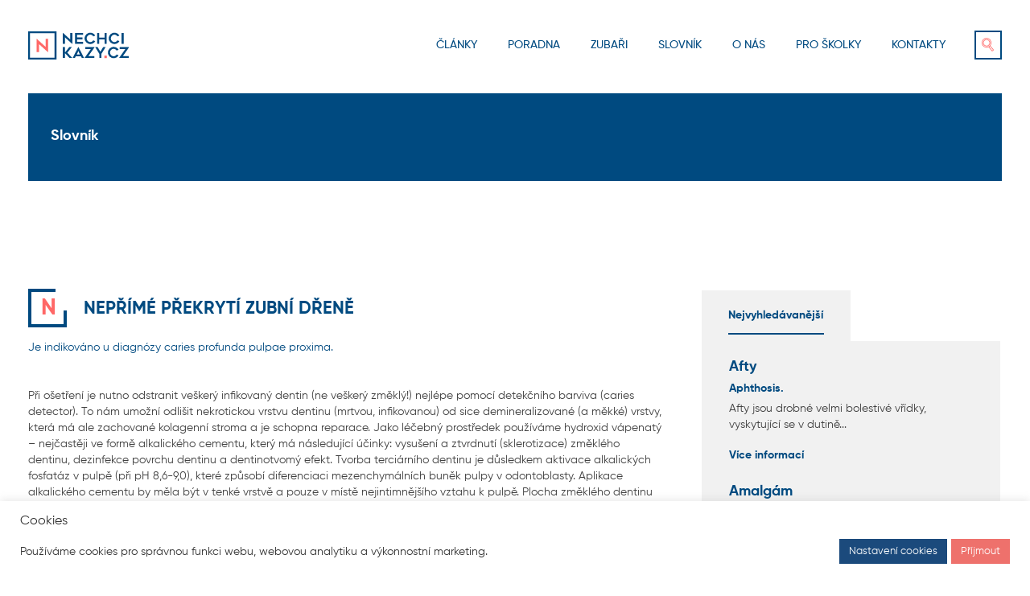

--- FILE ---
content_type: text/html; charset=UTF-8
request_url: https://nechcikazy.cz/slovnik/neprime-prekryti-zubni-drene/
body_size: 15186
content:
<!DOCTYPE html>

<html class="no-js" lang="cs">

<head>
	<meta charset="UTF-8">
	<meta name="viewport" content="width=device-width, initial-scale=1.0" >
	<title>Nepřímé překrytí zubní dřeně - Nechci kazy</title>
	<link rel="profile" href="https://gmpg.org/xfn/11">
	<script src="https://ssp.seznam.cz/static/js/ssp.js"></script>
	<!--<script async src="https://pagead2.googlesyndication.com/pagead/js/adsbygoogle.js?client=ca-pub-4984951435385854"
    crossorigin="anonymous"></script>-->
	<meta name='robots' content='index, follow, max-image-preview:large, max-snippet:-1, max-video-preview:-1' />

	<!-- This site is optimized with the Yoast SEO plugin v19.6.1 - https://yoast.com/wordpress/plugins/seo/ -->
	<link rel="canonical" href="https://nechcikazy.cz/slovnik/neprime-prekryti-zubni-drene/" />
	<meta property="og:locale" content="cs_CZ" />
	<meta property="og:type" content="article" />
	<meta property="og:title" content="Nepřímé překrytí zubní dřeně - Nechci kazy" />
	<meta property="og:description" content="Je indikov&aacute;no u diagn&oacute;zy caries profunda pulpae proxima." />
	<meta property="og:url" content="https://nechcikazy.cz/slovnik/neprime-prekryti-zubni-drene/" />
	<meta property="og:site_name" content="Nechci kazy" />
	<meta name="twitter:card" content="summary_large_image" />
	<script type="application/ld+json" class="yoast-schema-graph">{"@context":"https://schema.org","@graph":[{"@type":"WebPage","@id":"https://nechcikazy.cz/slovnik/neprime-prekryti-zubni-drene/","url":"https://nechcikazy.cz/slovnik/neprime-prekryti-zubni-drene/","name":"Nepřímé překrytí zubní dřeně - Nechci kazy","isPartOf":{"@id":"https://nechcikazy.cz/#website"},"datePublished":"2021-10-23T18:19:28+00:00","dateModified":"2021-10-23T18:19:28+00:00","breadcrumb":{"@id":"https://nechcikazy.cz/slovnik/neprime-prekryti-zubni-drene/#breadcrumb"},"inLanguage":"cs","potentialAction":[{"@type":"ReadAction","target":["https://nechcikazy.cz/slovnik/neprime-prekryti-zubni-drene/"]}]},{"@type":"BreadcrumbList","@id":"https://nechcikazy.cz/slovnik/neprime-prekryti-zubni-drene/#breadcrumb","itemListElement":[{"@type":"ListItem","position":1,"name":"Domů","item":"https://nechcikazy.cz/"},{"@type":"ListItem","position":2,"name":"Slovník","item":"https://nechcikazy.cz/slovnik/"},{"@type":"ListItem","position":3,"name":"Nepřímé překrytí zubní dřeně"}]},{"@type":"WebSite","@id":"https://nechcikazy.cz/#website","url":"https://nechcikazy.cz/","name":"Nechci kazy","description":"Nezávislý zdroj informací o zubním lékařství. Najdete zde zubní poradnu, vyhledáváč zubařů či stomatologů a články nejen o zubech.","potentialAction":[{"@type":"SearchAction","target":{"@type":"EntryPoint","urlTemplate":"https://nechcikazy.cz/?s={search_term_string}"},"query-input":"required name=search_term_string"}],"inLanguage":"cs"}]}</script>
	<!-- / Yoast SEO plugin. -->


<link rel='dns-prefetch' href='//www.google.com' />
<script type="text/javascript">
/* <![CDATA[ */
window._wpemojiSettings = {"baseUrl":"https:\/\/s.w.org\/images\/core\/emoji\/15.0.3\/72x72\/","ext":".png","svgUrl":"https:\/\/s.w.org\/images\/core\/emoji\/15.0.3\/svg\/","svgExt":".svg","source":{"concatemoji":"https:\/\/nechcikazy.cz\/wp-includes\/js\/wp-emoji-release.min.js?ver=6.5.7"}};
/*! This file is auto-generated */
!function(i,n){var o,s,e;function c(e){try{var t={supportTests:e,timestamp:(new Date).valueOf()};sessionStorage.setItem(o,JSON.stringify(t))}catch(e){}}function p(e,t,n){e.clearRect(0,0,e.canvas.width,e.canvas.height),e.fillText(t,0,0);var t=new Uint32Array(e.getImageData(0,0,e.canvas.width,e.canvas.height).data),r=(e.clearRect(0,0,e.canvas.width,e.canvas.height),e.fillText(n,0,0),new Uint32Array(e.getImageData(0,0,e.canvas.width,e.canvas.height).data));return t.every(function(e,t){return e===r[t]})}function u(e,t,n){switch(t){case"flag":return n(e,"\ud83c\udff3\ufe0f\u200d\u26a7\ufe0f","\ud83c\udff3\ufe0f\u200b\u26a7\ufe0f")?!1:!n(e,"\ud83c\uddfa\ud83c\uddf3","\ud83c\uddfa\u200b\ud83c\uddf3")&&!n(e,"\ud83c\udff4\udb40\udc67\udb40\udc62\udb40\udc65\udb40\udc6e\udb40\udc67\udb40\udc7f","\ud83c\udff4\u200b\udb40\udc67\u200b\udb40\udc62\u200b\udb40\udc65\u200b\udb40\udc6e\u200b\udb40\udc67\u200b\udb40\udc7f");case"emoji":return!n(e,"\ud83d\udc26\u200d\u2b1b","\ud83d\udc26\u200b\u2b1b")}return!1}function f(e,t,n){var r="undefined"!=typeof WorkerGlobalScope&&self instanceof WorkerGlobalScope?new OffscreenCanvas(300,150):i.createElement("canvas"),a=r.getContext("2d",{willReadFrequently:!0}),o=(a.textBaseline="top",a.font="600 32px Arial",{});return e.forEach(function(e){o[e]=t(a,e,n)}),o}function t(e){var t=i.createElement("script");t.src=e,t.defer=!0,i.head.appendChild(t)}"undefined"!=typeof Promise&&(o="wpEmojiSettingsSupports",s=["flag","emoji"],n.supports={everything:!0,everythingExceptFlag:!0},e=new Promise(function(e){i.addEventListener("DOMContentLoaded",e,{once:!0})}),new Promise(function(t){var n=function(){try{var e=JSON.parse(sessionStorage.getItem(o));if("object"==typeof e&&"number"==typeof e.timestamp&&(new Date).valueOf()<e.timestamp+604800&&"object"==typeof e.supportTests)return e.supportTests}catch(e){}return null}();if(!n){if("undefined"!=typeof Worker&&"undefined"!=typeof OffscreenCanvas&&"undefined"!=typeof URL&&URL.createObjectURL&&"undefined"!=typeof Blob)try{var e="postMessage("+f.toString()+"("+[JSON.stringify(s),u.toString(),p.toString()].join(",")+"));",r=new Blob([e],{type:"text/javascript"}),a=new Worker(URL.createObjectURL(r),{name:"wpTestEmojiSupports"});return void(a.onmessage=function(e){c(n=e.data),a.terminate(),t(n)})}catch(e){}c(n=f(s,u,p))}t(n)}).then(function(e){for(var t in e)n.supports[t]=e[t],n.supports.everything=n.supports.everything&&n.supports[t],"flag"!==t&&(n.supports.everythingExceptFlag=n.supports.everythingExceptFlag&&n.supports[t]);n.supports.everythingExceptFlag=n.supports.everythingExceptFlag&&!n.supports.flag,n.DOMReady=!1,n.readyCallback=function(){n.DOMReady=!0}}).then(function(){return e}).then(function(){var e;n.supports.everything||(n.readyCallback(),(e=n.source||{}).concatemoji?t(e.concatemoji):e.wpemoji&&e.twemoji&&(t(e.twemoji),t(e.wpemoji)))}))}((window,document),window._wpemojiSettings);
/* ]]> */
</script>
<style id='wp-emoji-styles-inline-css' type='text/css'>

	img.wp-smiley, img.emoji {
		display: inline !important;
		border: none !important;
		box-shadow: none !important;
		height: 1em !important;
		width: 1em !important;
		margin: 0 0.07em !important;
		vertical-align: -0.1em !important;
		background: none !important;
		padding: 0 !important;
	}
</style>
<link rel='stylesheet' id='wp-block-library-css' href='https://nechcikazy.cz/wp-includes/css/dist/block-library/style.min.css?ver=6.5.7' type='text/css' media='all' />
<style id='classic-theme-styles-inline-css' type='text/css'>
/*! This file is auto-generated */
.wp-block-button__link{color:#fff;background-color:#32373c;border-radius:9999px;box-shadow:none;text-decoration:none;padding:calc(.667em + 2px) calc(1.333em + 2px);font-size:1.125em}.wp-block-file__button{background:#32373c;color:#fff;text-decoration:none}
</style>
<style id='global-styles-inline-css' type='text/css'>
body{--wp--preset--color--black: #000000;--wp--preset--color--cyan-bluish-gray: #abb8c3;--wp--preset--color--white: #ffffff;--wp--preset--color--pale-pink: #f78da7;--wp--preset--color--vivid-red: #cf2e2e;--wp--preset--color--luminous-vivid-orange: #ff6900;--wp--preset--color--luminous-vivid-amber: #fcb900;--wp--preset--color--light-green-cyan: #7bdcb5;--wp--preset--color--vivid-green-cyan: #00d084;--wp--preset--color--pale-cyan-blue: #8ed1fc;--wp--preset--color--vivid-cyan-blue: #0693e3;--wp--preset--color--vivid-purple: #9b51e0;--wp--preset--gradient--vivid-cyan-blue-to-vivid-purple: linear-gradient(135deg,rgba(6,147,227,1) 0%,rgb(155,81,224) 100%);--wp--preset--gradient--light-green-cyan-to-vivid-green-cyan: linear-gradient(135deg,rgb(122,220,180) 0%,rgb(0,208,130) 100%);--wp--preset--gradient--luminous-vivid-amber-to-luminous-vivid-orange: linear-gradient(135deg,rgba(252,185,0,1) 0%,rgba(255,105,0,1) 100%);--wp--preset--gradient--luminous-vivid-orange-to-vivid-red: linear-gradient(135deg,rgba(255,105,0,1) 0%,rgb(207,46,46) 100%);--wp--preset--gradient--very-light-gray-to-cyan-bluish-gray: linear-gradient(135deg,rgb(238,238,238) 0%,rgb(169,184,195) 100%);--wp--preset--gradient--cool-to-warm-spectrum: linear-gradient(135deg,rgb(74,234,220) 0%,rgb(151,120,209) 20%,rgb(207,42,186) 40%,rgb(238,44,130) 60%,rgb(251,105,98) 80%,rgb(254,248,76) 100%);--wp--preset--gradient--blush-light-purple: linear-gradient(135deg,rgb(255,206,236) 0%,rgb(152,150,240) 100%);--wp--preset--gradient--blush-bordeaux: linear-gradient(135deg,rgb(254,205,165) 0%,rgb(254,45,45) 50%,rgb(107,0,62) 100%);--wp--preset--gradient--luminous-dusk: linear-gradient(135deg,rgb(255,203,112) 0%,rgb(199,81,192) 50%,rgb(65,88,208) 100%);--wp--preset--gradient--pale-ocean: linear-gradient(135deg,rgb(255,245,203) 0%,rgb(182,227,212) 50%,rgb(51,167,181) 100%);--wp--preset--gradient--electric-grass: linear-gradient(135deg,rgb(202,248,128) 0%,rgb(113,206,126) 100%);--wp--preset--gradient--midnight: linear-gradient(135deg,rgb(2,3,129) 0%,rgb(40,116,252) 100%);--wp--preset--font-size--small: 13px;--wp--preset--font-size--medium: 20px;--wp--preset--font-size--large: 36px;--wp--preset--font-size--x-large: 42px;--wp--preset--spacing--20: 0.44rem;--wp--preset--spacing--30: 0.67rem;--wp--preset--spacing--40: 1rem;--wp--preset--spacing--50: 1.5rem;--wp--preset--spacing--60: 2.25rem;--wp--preset--spacing--70: 3.38rem;--wp--preset--spacing--80: 5.06rem;--wp--preset--shadow--natural: 6px 6px 9px rgba(0, 0, 0, 0.2);--wp--preset--shadow--deep: 12px 12px 50px rgba(0, 0, 0, 0.4);--wp--preset--shadow--sharp: 6px 6px 0px rgba(0, 0, 0, 0.2);--wp--preset--shadow--outlined: 6px 6px 0px -3px rgba(255, 255, 255, 1), 6px 6px rgba(0, 0, 0, 1);--wp--preset--shadow--crisp: 6px 6px 0px rgba(0, 0, 0, 1);}:where(.is-layout-flex){gap: 0.5em;}:where(.is-layout-grid){gap: 0.5em;}body .is-layout-flex{display: flex;}body .is-layout-flex{flex-wrap: wrap;align-items: center;}body .is-layout-flex > *{margin: 0;}body .is-layout-grid{display: grid;}body .is-layout-grid > *{margin: 0;}:where(.wp-block-columns.is-layout-flex){gap: 2em;}:where(.wp-block-columns.is-layout-grid){gap: 2em;}:where(.wp-block-post-template.is-layout-flex){gap: 1.25em;}:where(.wp-block-post-template.is-layout-grid){gap: 1.25em;}.has-black-color{color: var(--wp--preset--color--black) !important;}.has-cyan-bluish-gray-color{color: var(--wp--preset--color--cyan-bluish-gray) !important;}.has-white-color{color: var(--wp--preset--color--white) !important;}.has-pale-pink-color{color: var(--wp--preset--color--pale-pink) !important;}.has-vivid-red-color{color: var(--wp--preset--color--vivid-red) !important;}.has-luminous-vivid-orange-color{color: var(--wp--preset--color--luminous-vivid-orange) !important;}.has-luminous-vivid-amber-color{color: var(--wp--preset--color--luminous-vivid-amber) !important;}.has-light-green-cyan-color{color: var(--wp--preset--color--light-green-cyan) !important;}.has-vivid-green-cyan-color{color: var(--wp--preset--color--vivid-green-cyan) !important;}.has-pale-cyan-blue-color{color: var(--wp--preset--color--pale-cyan-blue) !important;}.has-vivid-cyan-blue-color{color: var(--wp--preset--color--vivid-cyan-blue) !important;}.has-vivid-purple-color{color: var(--wp--preset--color--vivid-purple) !important;}.has-black-background-color{background-color: var(--wp--preset--color--black) !important;}.has-cyan-bluish-gray-background-color{background-color: var(--wp--preset--color--cyan-bluish-gray) !important;}.has-white-background-color{background-color: var(--wp--preset--color--white) !important;}.has-pale-pink-background-color{background-color: var(--wp--preset--color--pale-pink) !important;}.has-vivid-red-background-color{background-color: var(--wp--preset--color--vivid-red) !important;}.has-luminous-vivid-orange-background-color{background-color: var(--wp--preset--color--luminous-vivid-orange) !important;}.has-luminous-vivid-amber-background-color{background-color: var(--wp--preset--color--luminous-vivid-amber) !important;}.has-light-green-cyan-background-color{background-color: var(--wp--preset--color--light-green-cyan) !important;}.has-vivid-green-cyan-background-color{background-color: var(--wp--preset--color--vivid-green-cyan) !important;}.has-pale-cyan-blue-background-color{background-color: var(--wp--preset--color--pale-cyan-blue) !important;}.has-vivid-cyan-blue-background-color{background-color: var(--wp--preset--color--vivid-cyan-blue) !important;}.has-vivid-purple-background-color{background-color: var(--wp--preset--color--vivid-purple) !important;}.has-black-border-color{border-color: var(--wp--preset--color--black) !important;}.has-cyan-bluish-gray-border-color{border-color: var(--wp--preset--color--cyan-bluish-gray) !important;}.has-white-border-color{border-color: var(--wp--preset--color--white) !important;}.has-pale-pink-border-color{border-color: var(--wp--preset--color--pale-pink) !important;}.has-vivid-red-border-color{border-color: var(--wp--preset--color--vivid-red) !important;}.has-luminous-vivid-orange-border-color{border-color: var(--wp--preset--color--luminous-vivid-orange) !important;}.has-luminous-vivid-amber-border-color{border-color: var(--wp--preset--color--luminous-vivid-amber) !important;}.has-light-green-cyan-border-color{border-color: var(--wp--preset--color--light-green-cyan) !important;}.has-vivid-green-cyan-border-color{border-color: var(--wp--preset--color--vivid-green-cyan) !important;}.has-pale-cyan-blue-border-color{border-color: var(--wp--preset--color--pale-cyan-blue) !important;}.has-vivid-cyan-blue-border-color{border-color: var(--wp--preset--color--vivid-cyan-blue) !important;}.has-vivid-purple-border-color{border-color: var(--wp--preset--color--vivid-purple) !important;}.has-vivid-cyan-blue-to-vivid-purple-gradient-background{background: var(--wp--preset--gradient--vivid-cyan-blue-to-vivid-purple) !important;}.has-light-green-cyan-to-vivid-green-cyan-gradient-background{background: var(--wp--preset--gradient--light-green-cyan-to-vivid-green-cyan) !important;}.has-luminous-vivid-amber-to-luminous-vivid-orange-gradient-background{background: var(--wp--preset--gradient--luminous-vivid-amber-to-luminous-vivid-orange) !important;}.has-luminous-vivid-orange-to-vivid-red-gradient-background{background: var(--wp--preset--gradient--luminous-vivid-orange-to-vivid-red) !important;}.has-very-light-gray-to-cyan-bluish-gray-gradient-background{background: var(--wp--preset--gradient--very-light-gray-to-cyan-bluish-gray) !important;}.has-cool-to-warm-spectrum-gradient-background{background: var(--wp--preset--gradient--cool-to-warm-spectrum) !important;}.has-blush-light-purple-gradient-background{background: var(--wp--preset--gradient--blush-light-purple) !important;}.has-blush-bordeaux-gradient-background{background: var(--wp--preset--gradient--blush-bordeaux) !important;}.has-luminous-dusk-gradient-background{background: var(--wp--preset--gradient--luminous-dusk) !important;}.has-pale-ocean-gradient-background{background: var(--wp--preset--gradient--pale-ocean) !important;}.has-electric-grass-gradient-background{background: var(--wp--preset--gradient--electric-grass) !important;}.has-midnight-gradient-background{background: var(--wp--preset--gradient--midnight) !important;}.has-small-font-size{font-size: var(--wp--preset--font-size--small) !important;}.has-medium-font-size{font-size: var(--wp--preset--font-size--medium) !important;}.has-large-font-size{font-size: var(--wp--preset--font-size--large) !important;}.has-x-large-font-size{font-size: var(--wp--preset--font-size--x-large) !important;}
.wp-block-navigation a:where(:not(.wp-element-button)){color: inherit;}
:where(.wp-block-post-template.is-layout-flex){gap: 1.25em;}:where(.wp-block-post-template.is-layout-grid){gap: 1.25em;}
:where(.wp-block-columns.is-layout-flex){gap: 2em;}:where(.wp-block-columns.is-layout-grid){gap: 2em;}
.wp-block-pullquote{font-size: 1.5em;line-height: 1.6;}
</style>
<link rel='stylesheet' id='contact-form-7-css' href='https://nechcikazy.cz/wp-content/plugins/contact-form-7/includes/css/styles.css?ver=5.6.3' type='text/css' media='all' />
<link rel='stylesheet' id='cookie-law-info-css' href='https://nechcikazy.cz/wp-content/plugins/cookie-law-info/public/css/cookie-law-info-public.css?ver=2.1.2' type='text/css' media='all' />
<link rel='stylesheet' id='cookie-law-info-gdpr-css' href='https://nechcikazy.cz/wp-content/plugins/cookie-law-info/public/css/cookie-law-info-gdpr.css?ver=2.1.2' type='text/css' media='all' />
<link rel='stylesheet' id='gmw-frontend-css' href='https://nechcikazy.cz/wp-content/plugins/geo-my-wp/assets/css/gmw.frontend.min.css?ver=3.7.2.1' type='text/css' media='all' />
<link rel='stylesheet' id='ssb-front-css-css' href='https://nechcikazy.cz/wp-content/plugins/simple-social-buttons/assets/css/front.css?ver=4.0.3' type='text/css' media='all' />
<link rel='stylesheet' id='style-css' href='https://nechcikazy.cz/wp-content/themes/nechcikazcy/style.css?ver=6.5.7' type='text/css' media='all' />
<link rel='stylesheet' id='flexslider-css' href='https://nechcikazy.cz/wp-content/themes/nechcikazcy/assets/flexslider/flexslider.css?ver=6.5.7' type='text/css' media='all' />
<link rel='stylesheet' id='ekko-lightbox-css' href='https://nechcikazy.cz/wp-content/themes/nechcikazcy/assets/galerie/ekko-lightbox.min.css?ver=6.5.7' type='text/css' media='all' />
<script type="text/javascript" src="https://nechcikazy.cz/wp-content/plugins/simple-social-buttons/assets/js/frontend-blocks.js?ver=4.0.3" id="ssb-blocks-front-js-js"></script>
<script type="text/javascript" src="https://nechcikazy.cz/wp-includes/js/jquery/jquery.min.js?ver=3.7.1" id="jquery-core-js"></script>
<script type="text/javascript" src="https://nechcikazy.cz/wp-includes/js/jquery/jquery-migrate.min.js?ver=3.4.1" id="jquery-migrate-js"></script>
<script type="text/javascript" id="cookie-law-info-js-extra">
/* <![CDATA[ */
var Cli_Data = {"nn_cookie_ids":[],"cookielist":[],"non_necessary_cookies":[],"ccpaEnabled":"","ccpaRegionBased":"","ccpaBarEnabled":"","strictlyEnabled":["necessary","obligatoire"],"ccpaType":"gdpr","js_blocking":"1","custom_integration":"","triggerDomRefresh":"","secure_cookies":""};
var cli_cookiebar_settings = {"animate_speed_hide":"500","animate_speed_show":"500","background":"#FFF","border":"#b1a6a6c2","border_on":"","button_1_button_colour":"#ee716c","button_1_button_hover":"#be5a56","button_1_link_colour":"#fff","button_1_as_button":"1","button_1_new_win":"","button_2_button_colour":"#333","button_2_button_hover":"#292929","button_2_link_colour":"#444","button_2_as_button":"","button_2_hidebar":"","button_3_button_colour":"#dedfe0","button_3_button_hover":"#b2b2b3","button_3_link_colour":"#333333","button_3_as_button":"1","button_3_new_win":"","button_4_button_colour":"#1b4a7c","button_4_button_hover":"#163b63","button_4_link_colour":"#ffffff","button_4_as_button":"1","button_7_button_colour":"#ee716c","button_7_button_hover":"#be5a56","button_7_link_colour":"#fff","button_7_as_button":"1","button_7_new_win":"","font_family":"inherit","header_fix":"","notify_animate_hide":"1","notify_animate_show":"","notify_div_id":"#cookie-law-info-bar","notify_position_horizontal":"right","notify_position_vertical":"bottom","scroll_close":"","scroll_close_reload":"","accept_close_reload":"","reject_close_reload":"","showagain_tab":"","showagain_background":"#fff","showagain_border":"#000","showagain_div_id":"#cookie-law-info-again","showagain_x_position":"100px","text":"#333333","show_once_yn":"","show_once":"10000","logging_on":"","as_popup":"","popup_overlay":"1","bar_heading_text":"Cookies","cookie_bar_as":"banner","popup_showagain_position":"bottom-right","widget_position":"left"};
var log_object = {"ajax_url":"https:\/\/nechcikazy.cz\/wp-admin\/admin-ajax.php"};
/* ]]> */
</script>
<script type="text/javascript" src="https://nechcikazy.cz/wp-content/plugins/cookie-law-info/public/js/cookie-law-info-public.js?ver=2.1.2" id="cookie-law-info-js"></script>
<script type="text/javascript" id="ssb-front-js-js-extra">
/* <![CDATA[ */
var SSB = {"ajax_url":"https:\/\/nechcikazy.cz\/wp-admin\/admin-ajax.php","fb_share_nonce":"1d55057543"};
/* ]]> */
</script>
<script type="text/javascript" src="https://nechcikazy.cz/wp-content/plugins/simple-social-buttons/assets/js/front.js?ver=4.0.3" id="ssb-front-js-js"></script>
<link rel="https://api.w.org/" href="https://nechcikazy.cz/wp-json/" /><meta name="generator" content="WordPress 6.5.7" />
<link rel='shortlink' href='https://nechcikazy.cz/?p=9152' />
<link rel="alternate" type="application/json+oembed" href="https://nechcikazy.cz/wp-json/oembed/1.0/embed?url=https%3A%2F%2Fnechcikazy.cz%2Fslovnik%2Fneprime-prekryti-zubni-drene%2F" />
<link rel="alternate" type="text/xml+oembed" href="https://nechcikazy.cz/wp-json/oembed/1.0/embed?url=https%3A%2F%2Fnechcikazy.cz%2Fslovnik%2Fneprime-prekryti-zubni-drene%2F&#038;format=xml" />
 <style media="screen">

		.simplesocialbuttons.simplesocialbuttons_inline .ssb-fb-like {
	  margin: ;
	}
		 /*inline margin*/
	
	
	
	
	
		.simplesocialbuttons.simplesocialbuttons_inline.simplesocial-round-icon button{
	  margin: ;
	}

	
			 /*margin-digbar*/

	
	
	
	
	
	
	
</style>

<!-- Open Graph Meta Tags generated by Simple Social Buttons 4.0.3 -->
<meta property="og:title" content="Nepřímé překrytí zubní dřeně - Nechci kazy" />
<meta property="og:description" content="Je indikováno u diagnózy caries profunda pulpae proxima." />
<meta property="og:url" content="https://nechcikazy.cz/slovnik/neprime-prekryti-zubni-drene/" />
<meta property="og:site_name" content="Nechci kazy" />
<meta name="twitter:card" content="summary_large_image" />
<meta name="twitter:description" content="Je indikováno u diagnózy caries profunda pulpae proxima." />
<meta name="twitter:title" content="Nepřímé překrytí zubní dřeně - Nechci kazy" />
<link rel="icon" href="https://nechcikazy.cz/wp-content/uploads/2021/10/cropped-fav-ico-32x32.png" sizes="32x32" />
<link rel="icon" href="https://nechcikazy.cz/wp-content/uploads/2021/10/cropped-fav-ico-192x192.png" sizes="192x192" />
<link rel="apple-touch-icon" href="https://nechcikazy.cz/wp-content/uploads/2021/10/cropped-fav-ico-180x180.png" />
<meta name="msapplication-TileImage" content="https://nechcikazy.cz/wp-content/uploads/2021/10/cropped-fav-ico-270x270.png" />

	
<!-- Strossle SDK -->
	
<script> window.strossle=window.strossle||function(){(strossle.q=strossle.q||[]).push(arguments)}; strossle('6ef2fa90-8a47-4583-86f3-2e2c687778e4', '.strossle-widget');
</script>
<script async src="https://assets.strossle.com/strossle-widget-sdk/1/strossle-widget-sdk.js"></script>
	
<!-- End Strossle SDK -->	
	
<!-- Google Tag Manager -->	
<script>(function(w,d,s,l,i){w[l]=w[l]||[];w[l].push({'gtm.start': new Date().getTime(),event:'gtm.js'});var f=d.getElementsByTagName(s)[0], j=d.createElement(s),dl=l!='dataLayer'?'&l='+l:'';j.async=true;j.src='https://www.googletagmanager.com/gtm.js?id='+i+dl;f.parentNode.insertBefore(j,f); })(window,document,'script','dataLayer','GTM-WC3TL28');</script>
<!-- End Google Tag Manager -->		
	
	
</head>

<body class="slovnik-template-default single single-slovnik postid-9152">
	

<!-- Google Tag Manager (noscript) -->	
<noscript><iframe src="https://www.googletagmanager.com/ns.html?id=GTM-WC3TL28"height="0" width="0" style="display:none;visibility:hidden"></iframe></noscript> 
<!-- End Google Tag Manager (noscript) -->	
	
	
<div id="ssp-zone-297587"></div>
	

<section 		 class="header-lista lista parent light">	

		<div class="flex-row grid">
			
						
							
						
			
		</div>
	
</section>


<header 		 class="light">	
	
		<div class="flex-row grid">

							<a class="logo" href="https://nechcikazy.cz">
					<img width="167" height="47" src="https://nechcikazy.cz/wp-content/uploads/2021/09/Group-1.svg" class="attachment-medium size-medium" alt="" decoding="async" />				</a>
			
			<div class="header-menu flex-row">
				
				<div id="burger"></div>
				<div class="menu-obsah light" style="display:none;">
					<div class="menu-hlavni-menu-container"><ul id="menu-hlavni-menu" class="menu"><li id="menu-item-554" class="menu-item menu-item-type-post_type menu-item-object-page current_page_parent menu-item-554"><a href="https://nechcikazy.cz/clanky/">Články</a></li>
<li id="menu-item-738" class="menu-item menu-item-type-custom menu-item-object-custom menu-item-738"><a href="/poradna">Poradna</a></li>
<li id="menu-item-9024" class="menu-item menu-item-type-post_type menu-item-object-page menu-item-9024"><a href="https://nechcikazy.cz/vyhledavac-zubaru/">Zubaři</a></li>
<li id="menu-item-804" class="menu-item menu-item-type-custom menu-item-object-custom menu-item-804"><a href="/slovnik">Slovník</a></li>
<li id="menu-item-561" class="menu-item menu-item-type-post_type menu-item-object-page menu-item-561"><a href="https://nechcikazy.cz/o-nas/">O nás</a></li>
<li id="menu-item-11723" class="menu-item menu-item-type-post_type menu-item-object-page menu-item-11723"><a href="https://nechcikazy.cz/skolky/">Pro školky</a></li>
<li id="menu-item-856" class="menu-item menu-item-type-post_type menu-item-object-page menu-item-856"><a href="https://nechcikazy.cz/kontakty/">Kontakty</a></li>
</ul></div>	
				</div>

									<div class="header-search flex-col">
													<div class="search-icon">
								<img width="15" height="17" src="https://nechcikazy.cz/wp-content/uploads/2021/10/Group-5.svg" class="attachment-thumbnail size-thumbnail" alt="" decoding="async" />							</div>
												<div class="search-modal medium btn-1" style="display:none;">
							<form role="search" method="get" id="searchform" class="searchform" action="https://nechcikazy.cz/">
				<div>
					<label class="screen-reader-text" for="s">Vyhledávání</label>
					<input type="text" value="" name="s" id="s" />
					<input type="submit" id="searchsubmit" value="Hledat" />
				</div>
			</form>						</div>
					</div>
							
			</div>
		
	</div>	
	
</header>
	


<section 		 class="section-menu title-menu">
	
		<div class="grid">
	
			<div class="flex-col dark">
				
								
											<h4>Slovník</h4>
									
								
			</div>
			
		</div>
	
</section>
	

<main id="single" role="main">


<section 		 class="single vypis blok light">
	
		<div class="grid">
			
			<div class="flex-row col-grid">
				
				<div class="vypis-prispevku col-1 col-yes">

					
						<div class="post-content">

							<div class="flex-row">
								<span class="letter"><strong>N</strong></span>		
								<h3>Nepřímé překrytí zubní dřeně</h3>
							</div>

							<div class="perex"><p>Je indikováno u diagnózy caries profunda pulpae proxima.</p>
</div>

															<div><p>Při ošetření je nutno odstranit veškerý infikovaný dentin (ne veškerý změklý!) nejlépe pomocí detekčního barviva (caries detector). To nám umožní odlišit nekrotickou vrstvu dentinu (mrtvou, infikovanou) od sice demineralizované (a měkké) vrstvy, která má ale zachované kolagenní stroma a je schopna reparace. Jako léčebný prostředek používáme hydroxid vápenatý &#8211; nejčastěji ve formě alkalického cementu, který má následující účinky: vysušení a ztvrdnutí (sklerotizace) změklého dentinu, dezinfekce povrchu dentinu a dentinotvomý efekt. Tvorba terciárního dentinu je důsledkem aktivace alkalických fosfatáz v pulpě (při pH 8,6-9,0), které způsobí diferenciaci mezenchymálních buněk pulpy v odontoblasty. Aplikace alkalického cementu by měla být v tenké vrstvě a pouze v místě nejintimnějšího vztahu k pulpě. Plocha změklého dentinu by neměla přesahovat 1 mm2. Nejdůležitější pro klinický úspěch je co nejdokonalejší okrajový uzávěr výplně. Proto je optimální prostředek s hydroxidem vápenatým převrstvit sklopolyalkenoátovým cementem.</p>
<p>&nbsp;</p>
<p>Příčiny neúspěchu jsou většinou v chybné diagnostice a ve špatném provedení vlastního ošetření.<br />
Šance na úspěch rovněž klesá s rostoucím věkem pacienta.</p>
</div>
														
															
<script type="text/javascript" charset="utf-8">
jQuery(function($) { 
	$(window).load(function() { $('#fullwidth').flexslider({
		animation: "fade", slideshowSpeed: 9000, itemWidth: 1170, controlNav: false, directionNav: false
	}); }); 
});
</script>

	<section id="fullwidth" class="flexslider">
		
		<ul class="slides">
				
				<li id="">
					<a href="https://axiondentaldock.cz" target="_blank">
													<img width="800" height="130" src="https://nechcikazy.cz/wp-content/uploads/2021/08/AXION-BANNER-_NECHCIKAZY_800x130_2.png" class="attachment-large size-large" alt="" decoding="async" fetchpriority="high" srcset="https://nechcikazy.cz/wp-content/uploads/2021/08/AXION-BANNER-_NECHCIKAZY_800x130_2.png 800w, https://nechcikazy.cz/wp-content/uploads/2021/08/AXION-BANNER-_NECHCIKAZY_800x130_2-300x49.png 300w, https://nechcikazy.cz/wp-content/uploads/2021/08/AXION-BANNER-_NECHCIKAZY_800x130_2-768x125.png 768w" sizes="(max-width: 800px) 100vw, 800px" />											</a>
				</li>
				
				<li id="">
					<a href="https://axiondentaldock.cz" target="_blank">
													<img width="800" height="130" src="https://nechcikazy.cz/wp-content/uploads/2021/08/AXION-BANNER-_NECHCIKAZY_800x130_1.png" class="attachment-large size-large" alt="" decoding="async" srcset="https://nechcikazy.cz/wp-content/uploads/2021/08/AXION-BANNER-_NECHCIKAZY_800x130_1.png 800w, https://nechcikazy.cz/wp-content/uploads/2021/08/AXION-BANNER-_NECHCIKAZY_800x130_1-300x49.png 300w, https://nechcikazy.cz/wp-content/uploads/2021/08/AXION-BANNER-_NECHCIKAZY_800x130_1-768x125.png 768w" sizes="(max-width: 800px) 100vw, 800px" />											</a>
				</li>
					</ul>
		
	</section>

														
														
							<div class="simplesocialbuttons simplesocial-round-icon simplesocialbuttons_inline simplesocialbuttons-align-left simplesocialbuttons-inline-no-animation">
<button class="simplesocial-fb-share"  rel="nofollow"  target="_blank"  data-href="https://www.facebook.com/sharer/sharer.php?u=https://nechcikazy.cz/slovnik/neprime-prekryti-zubni-drene/" onclick="javascript:window.open(this.dataset.href, '', 'menubar=no,toolbar=no,resizable=yes,scrollbars=yes,height=600,width=600');return false;"><span class="simplesocialtxt">Facebook </span> </button>
<button class="simplesocial-twt-share"  rel="nofollow"  target="_blank"  data-href="https://twitter.com/share?text=Nep%C5%99%C3%ADm%C3%A9+p%C5%99ekryt%C3%AD+zubn%C3%AD+d%C5%99en%C4%9B&url=https://nechcikazy.cz/slovnik/neprime-prekryti-zubni-drene/" onclick="javascript:window.open(this.dataset.href, '', 'menubar=no,toolbar=no,resizable=yes,scrollbars=yes,height=600,width=600');return false;"><span class="simplesocialtxt">Twitter</span> </button>
<button  rel="nofollow"  target="_blank"  class="simplesocial-linkedin-share" data-href="https://www.linkedin.com/sharing/share-offsite/?url=https://nechcikazy.cz/slovnik/neprime-prekryti-zubni-drene/" onclick="javascript:window.open(this.dataset.href, '', 'menubar=no,toolbar=no,resizable=yes,scrollbars=yes,height=600,width=600');return false;"><span class="simplesocialtxt">LinkedIn</span></button>
<div class="fb-like ssb-fb-like" data-href="https://nechcikazy.cz/slovnik/neprime-prekryti-zubni-drene/" data-layout="button_count" data-action="like" data-size="small" data-show-faces="false" data-share="false"></div>
</div>

						</div>
					
											
										
				</div>	

				
<section id="sidebar" class="col-3 col-yes">

		
		
	
<div 	 class="zalozky">
	
		<ul class="nav nav-tabs flex-row" role="tablist">
			<li class="active" role="presentation">
				<a href="#slovnik-1" class="flex-row medium" role="tab" data-toggle="tab">
											<h6>Nejvyhledávanější</h6>
									</a>
			</li>
		</ul>

		<div class="tab-content medium">

			<div role="tabpanel" id="slovnik-1" class="tab-pane active">
				
									
<a href="https://nechcikazy.cz/slovnik/afty/" class="post-slovnik flex-col">
	
	<div class="post-content">
		
		<h4>Afty</h4>
		
					<div class="souvisejici">
									<span>Aphthosis</span>
						
			</div>
				
		Afty jsou drobn&eacute; velmi bolestiv&eacute; v&#345;&iacute;dky, vyskytuj&iacute;c&iacute; se v dutin&#283;...		<div class="link">Více informací</div>
		
	</div>
	
</a>									
									
<a href="https://nechcikazy.cz/slovnik/amalgam/" class="post-slovnik flex-col">
	
	<div class="post-content">
		
		<h4>Amalgám</h4>
		
					<div class="souvisejici">
									<span>Amalgamová plomba</span>
									<span>Černá plomba</span>
						
			</div>
				
		Definitivn&iacute; v&yacute;pl&#328;ov&yacute; materi&aacute;l tvo&#345;en&yacute; slitinou rtuti, st&#345;&iacute;bra a dal&scaron;&iacute;ch kov&#367;.		<div class="link">Více informací</div>
		
	</div>
	
</a>									
									
<a href="https://nechcikazy.cz/slovnik/citlive-zubni-krcky/" class="post-slovnik flex-col">
	
	<div class="post-content">
		
		<h4>Citlivé zubní krčky</h4>
		
					<div class="souvisejici">
									<span>Odhalené krčky</span>
						
			</div>
				
		Nep&#345;&iacute;jemn&yacute; stav, kter&yacute; pacienta rychle p&#345;iv&aacute;d&iacute; do ordinace. Zub je...		<div class="link">Více informací</div>
		
	</div>
	
</a>				
			</div>

		</div>
	
</div>

	
	
	
<!--<script type="text/javascript" charset="utf-8">
jQuery(function($) { 
	$(window).load(function() { $('#square-1').flexslider({
		animation: "fade", slideshowSpeed: 9000, itemWidth: 1170, controlNav: false, directionNav: false
	}); }); 
});
</script>

	<section id="square-1" class="flexslider">
		
		<ul class="slides">
				
				<li id="">
					<a href="" target="_blank">
																								</a>
				</li>
					</ul>
		
	</section>

-->

<div id="square-1">
	<div id="ssp-zone-308715"></div>				
</div>
	
<script type="text/javascript" charset="utf-8">
jQuery(function($) { 
	$(window).load(function() { $('#square-2').flexslider({
		animation: "fade", slideshowSpeed: 9000, itemWidth: 1170, controlNav: false, directionNav: false
	}); }); 
});
</script>

	<section id="square-2" class="flexslider">
		
		<ul class="slides">
				
				<li id="">
					<a href="https://axiondentaldock.cz" target="_blank">
													<img width="300" height="203" src="https://nechcikazy.cz/wp-content/uploads/2021/10/AXION-BANNER-NECHCI-KAZY_300x203_2.png" class="attachment-medium size-medium" alt="" decoding="async" loading="lazy" />											</a>
				</li>
					</ul>
		
	</section>

	
</section>										
			</div>
		
		</div>	
	
</section>
	
	
		
</main>


	<div class="newsletter flex-grid btn-1 dark">
					<h5>Chcete dostávat emailové novinky?</h5>
							<div role="form" class="wpcf7" id="wpcf7-f593-o1" lang="cs-CZ" dir="ltr">
<div class="screen-reader-response"><p role="status" aria-live="polite" aria-atomic="true"></p> <ul></ul></div>
<form action="/slovnik/neprime-prekryti-zubni-drene/#wpcf7-f593-o1" method="post" class="wpcf7-form init" novalidate="novalidate" data-status="init">
<div style="display: none;">
<input type="hidden" name="_wpcf7" value="593" />
<input type="hidden" name="_wpcf7_version" value="5.6.3" />
<input type="hidden" name="_wpcf7_locale" value="cs_CZ" />
<input type="hidden" name="_wpcf7_unit_tag" value="wpcf7-f593-o1" />
<input type="hidden" name="_wpcf7_container_post" value="0" />
<input type="hidden" name="_wpcf7_posted_data_hash" value="" />
<input type="hidden" name="_wpcf7_recaptcha_response" value="" />
</div>
<p><span class="wpcf7-form-control-wrap" data-name="email"><input type="email" name="email" value="" size="40" class="wpcf7-form-control wpcf7-text wpcf7-email wpcf7-validates-as-required wpcf7-validates-as-email" aria-required="true" aria-invalid="false" placeholder="Váš e-mail" /></span></p>
<p><input type="submit" value="Přihlásit o odběru" class="wpcf7-form-control has-spinner wpcf7-submit" /></p>
<div class="wpcf7-response-output" aria-hidden="true"></div></form></div>			
	</div>

<footer 		 class="light">	
	
		<div class="grid flex-grid parent">
			
							<div class="footer-1 flex-col">	
					<h3>Hlavní menu</h3>
					<div class="menu-hlavni-menu-container"><ul id="menu-hlavni-menu-1" class="menu"><li class="menu-item menu-item-type-post_type menu-item-object-page current_page_parent menu-item-554"><a href="https://nechcikazy.cz/clanky/">Články</a></li>
<li class="menu-item menu-item-type-custom menu-item-object-custom menu-item-738"><a href="/poradna">Poradna</a></li>
<li class="menu-item menu-item-type-post_type menu-item-object-page menu-item-9024"><a href="https://nechcikazy.cz/vyhledavac-zubaru/">Zubaři</a></li>
<li class="menu-item menu-item-type-custom menu-item-object-custom menu-item-804"><a href="/slovnik">Slovník</a></li>
<li class="menu-item menu-item-type-post_type menu-item-object-page menu-item-561"><a href="https://nechcikazy.cz/o-nas/">O nás</a></li>
<li class="menu-item menu-item-type-post_type menu-item-object-page menu-item-11723"><a href="https://nechcikazy.cz/skolky/">Pro školky</a></li>
<li class="menu-item menu-item-type-post_type menu-item-object-page menu-item-856"><a href="https://nechcikazy.cz/kontakty/">Kontakty</a></li>
</ul></div>				</div>	
						
							<div class="footer-2 flex-col">
					<h3>Aktuálně</h3>
					
<a href="https://nechcikazy.cz/zanet-drene-mlecneho-zubu-pulpitida/" class="post-small flex-col">
	
	<div class="post-content">
		
		<h4>Zánět dřeně mléčného zubu &#8211; pulpitida</h4>
		
		<div class="post-info">
			<span>2. 7. 2024</span>
			<div>
				Z&aacute;n&#283;ty d&#345;en&#283; v ml&eacute;&#269;n&yacute;ch zubech jsou, stejn&#283; jako je tomu...				<div class="link">Číst více</div>
			</div>
		</div>
		
	</div>
	
</a>
<a href="https://nechcikazy.cz/stres-a-jeho-projevy-v-ustech/" class="post-small flex-col">
	
	<div class="post-content">
		
		<h4>Stres a jeho projevy v ústech</h4>
		
		<div class="post-info">
			<span>16. 5. 2024</span>
			<div>
				&bdquo;Stress&ldquo; v&nbsp;p&#345;ekladu znamen&aacute; nap&#283;t&iacute;, z&aacute;t&#283;&#382;, tlak, &hellip; Stres je vyvol&aacute;n...				<div class="link">Číst více</div>
			</div>
		</div>
		
	</div>
	
</a>				</div>	
						
			<div class="footer-3 flex-col">
									<h3>Sledujte nás</h3>
										
	<div class="socials flex-row">		
			</div>
									<div><p>Nezávislý zdroj informací o zubním lékařství. Najdete zde zubní poradnu, vyhledáváč zubařů či stomatologů a články nejen o zubech.</p>
</div>
							</div>
		
		</div>
	
					<div class="copyright grid">Copyright © 2021 NechciKazy.cz | Všechna práva vyhrazena.</div>
			
</footer>

<!--googleoff: all--><div id="cookie-law-info-bar" data-nosnippet="true"><h5 class="cli_messagebar_head">Cookies</h5><span><div class="cli-bar-container cli-style-v2"><div class="cli-bar-message">Používáme cookies pro správnou funkci webu, webovou analytiku a výkonnostní marketing.</br><div class="wt-cli-ccpa-element"> .</div></div><div class="cli-bar-btn_container"><a role='button' class="medium cli-plugin-button cli-plugin-main-button cli_settings_button">Nastavení cookies</a> <a role='button' data-cli_action="accept" id="cookie_action_close_header" class="medium cli-plugin-button cli-plugin-main-button cookie_action_close_header cli_action_button wt-cli-accept-btn">Příjmout</a></div></div></span></div><div id="cookie-law-info-again" data-nosnippet="true"><span id="cookie_hdr_showagain">Manage consent</span></div><div class="cli-modal" data-nosnippet="true" id="cliSettingsPopup" tabindex="-1" role="dialog" aria-labelledby="cliSettingsPopup" aria-hidden="true">
  <div class="cli-modal-dialog" role="document">
	<div class="cli-modal-content cli-bar-popup">
		  <button type="button" class="cli-modal-close" id="cliModalClose">
			<svg class="" viewBox="0 0 24 24"><path d="M19 6.41l-1.41-1.41-5.59 5.59-5.59-5.59-1.41 1.41 5.59 5.59-5.59 5.59 1.41 1.41 5.59-5.59 5.59 5.59 1.41-1.41-5.59-5.59z"></path><path d="M0 0h24v24h-24z" fill="none"></path></svg>
			<span class="wt-cli-sr-only">Zavřít</span>
		  </button>
		  <div class="cli-modal-body">
			<div class="cli-container-fluid cli-tab-container">
	<div class="cli-row">
		<div class="cli-col-12 cli-align-items-stretch cli-px-0">
			<div class="cli-privacy-overview">
				<h4>Přehled cookies</h4>				<div class="cli-privacy-content">
					<div class="cli-privacy-content-text">Tento web používá soubory cookie ke zlepšení vašeho zážitku při procházení webem. Z nich jsou cookies, které jsou kategorizovány podle potřeby, uloženy ve vašem prohlížeči, protože jsou nezbytné pro fungování základních funkcí webových stránek. Používáme také soubory cookie třetích stran, které nám pomáhají analyzovat a porozumět tomu, jak tento web používáte. Tyto soubory cookie budou ve vašem prohlížeči uloženy pouze s vaším souhlasem. Máte také možnost se z těchto cookies odhlásit. Ale odhlášení některých z těchto souborů cookie může ovlivnit váš zážitek z prohlížení.</div>
				</div>
				<a class="cli-privacy-readmore" aria-label="Zobrazit více" role="button" data-readmore-text="Zobrazit více" data-readless-text="Zobrazit méně"></a>			</div>
		</div>
		<div class="cli-col-12 cli-align-items-stretch cli-px-0 cli-tab-section-container">
												<div class="cli-tab-section">
						<div class="cli-tab-header">
							<a role="button" tabindex="0" class="cli-nav-link cli-settings-mobile" data-target="necessary" data-toggle="cli-toggle-tab">
								Nezbytné							</a>
															<div class="wt-cli-necessary-checkbox">
									<input type="checkbox" class="cli-user-preference-checkbox"  id="wt-cli-checkbox-necessary" data-id="checkbox-necessary" checked="checked"  />
									<label class="form-check-label" for="wt-cli-checkbox-necessary">Nezbytné</label>
								</div>
								<span class="cli-necessary-caption">Vždy povoleno</span>
													</div>
						<div class="cli-tab-content">
							<div class="cli-tab-pane cli-fade" data-id="necessary">
								<div class="wt-cli-cookie-description">
									Nezbytné soubory cookie jsou naprosto nezbytné pro správné fungování webu. Tyto soubory cookie anonymně zajišťují základní funkce a bezpečnostní prvky webu.
<table class="cookielawinfo-row-cat-table cookielawinfo-winter"><thead><tr><th class="cookielawinfo-column-1">Cookie</th><th class="cookielawinfo-column-3">Délka</th><th class="cookielawinfo-column-4">Popis</th></tr></thead><tbody><tr class="cookielawinfo-row"><td class="cookielawinfo-column-1">cookielawinfo-checkbox-analytics</td><td class="cookielawinfo-column-3">11 months</td><td class="cookielawinfo-column-4">This cookie is set by GDPR Cookie Consent plugin. The cookie is used to store the user consent for the cookies in the category "Analytics".</td></tr><tr class="cookielawinfo-row"><td class="cookielawinfo-column-1">cookielawinfo-checkbox-functional</td><td class="cookielawinfo-column-3">11 months</td><td class="cookielawinfo-column-4">The cookie is set by GDPR cookie consent to record the user consent for the cookies in the category "Functional".</td></tr><tr class="cookielawinfo-row"><td class="cookielawinfo-column-1">cookielawinfo-checkbox-necessary</td><td class="cookielawinfo-column-3">11 months</td><td class="cookielawinfo-column-4">This cookie is set by GDPR Cookie Consent plugin. The cookies is used to store the user consent for the cookies in the category "Necessary".</td></tr><tr class="cookielawinfo-row"><td class="cookielawinfo-column-1">cookielawinfo-checkbox-others</td><td class="cookielawinfo-column-3">11 months</td><td class="cookielawinfo-column-4">This cookie is set by GDPR Cookie Consent plugin. The cookie is used to store the user consent for the cookies in the category "Other.</td></tr><tr class="cookielawinfo-row"><td class="cookielawinfo-column-1">cookielawinfo-checkbox-performance</td><td class="cookielawinfo-column-3">11 months</td><td class="cookielawinfo-column-4">This cookie is set by GDPR Cookie Consent plugin. The cookie is used to store the user consent for the cookies in the category "Performance".</td></tr><tr class="cookielawinfo-row"><td class="cookielawinfo-column-1">viewed_cookie_policy</td><td class="cookielawinfo-column-3">11 months</td><td class="cookielawinfo-column-4">The cookie is set by the GDPR Cookie Consent plugin and is used to store whether or not user has consented to the use of cookies. It does not store any personal data.</td></tr></tbody></table>								</div>
							</div>
						</div>
					</div>
																	<div class="cli-tab-section">
						<div class="cli-tab-header">
							<a role="button" tabindex="0" class="cli-nav-link cli-settings-mobile" data-target="functional" data-toggle="cli-toggle-tab">
								Funkční							</a>
															<div class="cli-switch">
									<input type="checkbox" id="wt-cli-checkbox-functional" class="cli-user-preference-checkbox"  data-id="checkbox-functional" />
									<label for="wt-cli-checkbox-functional" class="cli-slider" data-cli-enable="Povolit" data-cli-disable="Vypnuto"><span class="wt-cli-sr-only">Funkční</span></label>
								</div>
													</div>
						<div class="cli-tab-content">
							<div class="cli-tab-pane cli-fade" data-id="functional">
								<div class="wt-cli-cookie-description">
									Funkční soubory cookie pomáhají vykonávat určité funkce, jako je sdílení obsahu webových stránek na platformách sociálních médií, shromažďování zpětné vazby a další funkce třetích stran.
								</div>
							</div>
						</div>
					</div>
																	<div class="cli-tab-section">
						<div class="cli-tab-header">
							<a role="button" tabindex="0" class="cli-nav-link cli-settings-mobile" data-target="performance" data-toggle="cli-toggle-tab">
								Výkonnostní							</a>
															<div class="cli-switch">
									<input type="checkbox" id="wt-cli-checkbox-performance" class="cli-user-preference-checkbox"  data-id="checkbox-performance" />
									<label for="wt-cli-checkbox-performance" class="cli-slider" data-cli-enable="Povolit" data-cli-disable="Vypnuto"><span class="wt-cli-sr-only">Výkonnostní</span></label>
								</div>
													</div>
						<div class="cli-tab-content">
							<div class="cli-tab-pane cli-fade" data-id="performance">
								<div class="wt-cli-cookie-description">
									Výkonnostní soubory cookie se používají k pochopení a analýze klíčových výkonnostních indexů webových stránek, což pomáhá při poskytování lepší uživatelské zkušenosti pro návštěvníky.
								</div>
							</div>
						</div>
					</div>
																	<div class="cli-tab-section">
						<div class="cli-tab-header">
							<a role="button" tabindex="0" class="cli-nav-link cli-settings-mobile" data-target="analytics" data-toggle="cli-toggle-tab">
								Analytické							</a>
															<div class="cli-switch">
									<input type="checkbox" id="wt-cli-checkbox-analytics" class="cli-user-preference-checkbox"  data-id="checkbox-analytics" />
									<label for="wt-cli-checkbox-analytics" class="cli-slider" data-cli-enable="Povolit" data-cli-disable="Vypnuto"><span class="wt-cli-sr-only">Analytické</span></label>
								</div>
													</div>
						<div class="cli-tab-content">
							<div class="cli-tab-pane cli-fade" data-id="analytics">
								<div class="wt-cli-cookie-description">
									Analytické soubory cookie se používají k pochopení toho, jak návštěvníci interagují s webem. Tyto soubory cookie pomáhají poskytovat informace o metrikách, počtu návštěvníků, míře okamžitého opuštění, zdroji návštěvnosti atd.
								</div>
							</div>
						</div>
					</div>
																	<div class="cli-tab-section">
						<div class="cli-tab-header">
							<a role="button" tabindex="0" class="cli-nav-link cli-settings-mobile" data-target="advertisement" data-toggle="cli-toggle-tab">
								Reklamní							</a>
															<div class="cli-switch">
									<input type="checkbox" id="wt-cli-checkbox-advertisement" class="cli-user-preference-checkbox"  data-id="checkbox-advertisement" />
									<label for="wt-cli-checkbox-advertisement" class="cli-slider" data-cli-enable="Povolit" data-cli-disable="Vypnuto"><span class="wt-cli-sr-only">Reklamní</span></label>
								</div>
													</div>
						<div class="cli-tab-content">
							<div class="cli-tab-pane cli-fade" data-id="advertisement">
								<div class="wt-cli-cookie-description">
									Reklamní soubory cookie se používají k poskytování relevantních reklam a marketingových kampaní návštěvníkům. Tyto soubory cookie sledují návštěvníky na různých webových stránkách a shromažďují informace za účelem poskytování přizpůsobených reklam.
								</div>
							</div>
						</div>
					</div>
																	<div class="cli-tab-section">
						<div class="cli-tab-header">
							<a role="button" tabindex="0" class="cli-nav-link cli-settings-mobile" data-target="others" data-toggle="cli-toggle-tab">
								Ostatní							</a>
															<div class="cli-switch">
									<input type="checkbox" id="wt-cli-checkbox-others" class="cli-user-preference-checkbox"  data-id="checkbox-others" />
									<label for="wt-cli-checkbox-others" class="cli-slider" data-cli-enable="Povolit" data-cli-disable="Vypnuto"><span class="wt-cli-sr-only">Ostatní</span></label>
								</div>
													</div>
						<div class="cli-tab-content">
							<div class="cli-tab-pane cli-fade" data-id="others">
								<div class="wt-cli-cookie-description">
									Další nekategorizované soubory cookie jsou ty, které jsou analyzovány a dosud nebyly zařazeny do žádné kategorie.
								</div>
							</div>
						</div>
					</div>
										</div>
	</div>
</div>
		  </div>
		  <div class="cli-modal-footer">
			<div class="wt-cli-element cli-container-fluid cli-tab-container">
				<div class="cli-row">
					<div class="cli-col-12 cli-align-items-stretch cli-px-0">
						<div class="cli-tab-footer wt-cli-privacy-overview-actions">
						
															<a id="wt-cli-privacy-save-btn" role="button" tabindex="0" data-cli-action="accept" class="wt-cli-privacy-btn cli_setting_save_button wt-cli-privacy-accept-btn cli-btn">ULOŽIT A PŘIJMOUT</a>
													</div>
						
					</div>
				</div>
			</div>
		</div>
	</div>
  </div>
</div>
<div class="cli-modal-backdrop cli-fade cli-settings-overlay"></div>
<div class="cli-modal-backdrop cli-fade cli-popupbar-overlay"></div>
<!--googleon: all-->		<div id="fb-root"></div>
		<script>(function(d, s, id) {
			var js, fjs = d.getElementsByTagName(s)[0];
			if (d.getElementById(id)) return;
			js = d.createElement(s); js.id = id;
			js.src = 'https://connect.facebook.net/en_US/sdk.js#xfbml=1&version=v2.11&appId=1158761637505872';
			fjs.parentNode.insertBefore(js, fjs);
		}(document, 'script', 'facebook-jssdk'));</script>
		<link rel='stylesheet' id='cookie-law-info-table-css' href='https://nechcikazy.cz/wp-content/plugins/cookie-law-info/public/css/cookie-law-info-table.css?ver=2.1.2' type='text/css' media='all' />
<script type="text/javascript" src="https://nechcikazy.cz/wp-content/plugins/contact-form-7/includes/swv/js/index.js?ver=5.6.3" id="swv-js"></script>
<script type="text/javascript" id="contact-form-7-js-extra">
/* <![CDATA[ */
var wpcf7 = {"api":{"root":"https:\/\/nechcikazy.cz\/wp-json\/","namespace":"contact-form-7\/v1"}};
/* ]]> */
</script>
<script type="text/javascript" src="https://nechcikazy.cz/wp-content/plugins/contact-form-7/includes/js/index.js?ver=5.6.3" id="contact-form-7-js"></script>
<script type="text/javascript" src="https://nechcikazy.cz/wp-content/themes/nechcikazcy/js/main.js" id="main-js"></script>
<script type="text/javascript" src="https://nechcikazy.cz/wp-content/themes/nechcikazcy/assets/js/bootstrap.min.js?ver=1.0.0" id="bootstrap-js"></script>
<script type="text/javascript" src="https://nechcikazy.cz/wp-content/themes/nechcikazcy/assets/flexslider/jquery.flexslider-min.js?ver=1.0.0" id="jquery.flexslider-min-js"></script>
<script type="text/javascript" src="https://nechcikazy.cz/wp-content/themes/nechcikazcy/assets/galerie/ekko-lightbox.min.js?ver=1.0.0" id="ekko-lightbox-js"></script>
<script type="text/javascript" src="https://www.google.com/recaptcha/api.js?render=6LcS3PUcAAAAANvTg30ldU9YzTcWmDsS-ZzhBL0N&amp;ver=3.0" id="google-recaptcha-js"></script>
<script type="text/javascript" src="https://nechcikazy.cz/wp-includes/js/dist/vendor/wp-polyfill-inert.min.js?ver=3.1.2" id="wp-polyfill-inert-js"></script>
<script type="text/javascript" src="https://nechcikazy.cz/wp-includes/js/dist/vendor/regenerator-runtime.min.js?ver=0.14.0" id="regenerator-runtime-js"></script>
<script type="text/javascript" src="https://nechcikazy.cz/wp-includes/js/dist/vendor/wp-polyfill.min.js?ver=3.15.0" id="wp-polyfill-js"></script>
<script type="text/javascript" id="wpcf7-recaptcha-js-extra">
/* <![CDATA[ */
var wpcf7_recaptcha = {"sitekey":"6LcS3PUcAAAAANvTg30ldU9YzTcWmDsS-ZzhBL0N","actions":{"homepage":"homepage","contactform":"contactform"}};
/* ]]> */
</script>
<script type="text/javascript" src="https://nechcikazy.cz/wp-content/plugins/contact-form-7/modules/recaptcha/index.js?ver=5.6.3" id="wpcf7-recaptcha-js"></script>
<script type='text/javascript'>function initTwitCount(d,s,id){var js,fjs=d.getElementsByTagName(s)[0],p=/^http:/.test(d.location)?'http':'https';if(!d.getElementById(id)){js=d.createElement(s);js.id=id;js.src=p+'://static1.twitcount.com/js/twitcount.js';fjs.parentNode.insertBefore(js,fjs)}}
        var ssb_twit_count_init=!1;addEventListener('mouseover',function(event){if(!ssb_twit_count_init){initTwitCount(document,'script','twitcount_plugins')
        ssb_twit_count_init=!0}})</script>    <script type="text/javascript">
        jQuery(document).ready(function ($) {

            for (let i = 0; i < document.forms.length; ++i) {
                let form = document.forms[i];
				if ($(form).attr("method") != "get") { $(form).append('<input type="hidden" name="KPXe-xTtFQpfrg" value="kxoQRW@UK" />'); }
if ($(form).attr("method") != "get") { $(form).append('<input type="hidden" name="EHpar-t_FvgTNUyR" value="wf5@lxVF_" />'); }
if ($(form).attr("method") != "get") { $(form).append('<input type="hidden" name="gj-PSxWCwY" value="7D3bwpr" />'); }
            }

            $(document).on('submit', 'form', function () {
				if ($(this).attr("method") != "get") { $(this).append('<input type="hidden" name="KPXe-xTtFQpfrg" value="kxoQRW@UK" />'); }
if ($(this).attr("method") != "get") { $(this).append('<input type="hidden" name="EHpar-t_FvgTNUyR" value="wf5@lxVF_" />'); }
if ($(this).attr("method") != "get") { $(this).append('<input type="hidden" name="gj-PSxWCwY" value="7D3bwpr" />'); }
                return true;
            });

            jQuery.ajaxSetup({
                beforeSend: function (e, data) {

                    if (data.type !== 'POST') return;

                    if (typeof data.data === 'object' && data.data !== null) {
						data.data.append("KPXe-xTtFQpfrg", "kxoQRW@UK");
data.data.append("EHpar-t_FvgTNUyR", "wf5@lxVF_");
data.data.append("gj-PSxWCwY", "7D3bwpr");
                    }
                    else {
                        data.data = data.data + '&KPXe-xTtFQpfrg=kxoQRW@UK&EHpar-t_FvgTNUyR=wf5@lxVF_&gj-PSxWCwY=7D3bwpr';
                    }
                }
            });

        });
    </script>
	
<style type="text/css">	
/* Light */
.light { background-color: #ffffff; color: #404040; }	
.light h1, .light h2, .light h6, .light .letter, .light .link, .light .post-large, .light .perex,
.light .header-menu a { color: #004a80; }
.light h3, .light h4, .light h5 { color: #004a80; }
.medium .light h1, .medium .light h2, .medium .light h6, .dark .light h1, .dark .light h2, .dark .light h6 { color: #004a80; }
.medium .light h3, .medium .light h4, .medium .light h5, .dark .light h3, .dark .light h4, .dark .light h5 { color: #004a80; }

/* Medium */
.medium, .comment-body, .gmw-no-results, .gmw-no-results-wrapper { background-color: #f1f1f1; color: #404040; }	
.medium h1, .medium h2, .medium h6, .medium .letter, .medium .link, .medium .post-large, .medium .perex,
.medium .header-menu a { color: #004a80; }
.medium h3, .medium h4, .medium h5 { color: #004a80; }
.light .medium h1, .light .medium h2, .light .medium h6, .dark .medium h1, .dark .medium h2, .dark .medium h6 { color: #004a80; }
.light .medium h3, .light .medium h4, .light .medium h5, .dark .medium h3, .dark .medium h4, .dark .medium h5 { color: #004a80; }
		
/* Dark */	
.dark { background-color: #004a80; color: #ffffff; }
.dark h1, .dark h2, .dark h6, .dark .letter, .dark .link, .dark .post-large, .dark .perex,
.dark .header-menu a { color: #ffffff; }
.dark h3, .dark h4, .dark h5 { color: #ffffff; }
.light .dark h1, .light .dark h2, .light .dark h6, .medium .dark h1, .medium .dark h2, .medium .dark h6 { color: #ffffff; }
.light .dark h3, .light .dark h4, .light .dark h5, .medium .dark h3, .medium .dark h4, .medium .dark h5 { color: #ffffff; }

/* Button 1 */
header .menu li.current-menu-item a, .kroky span, .plan .cislo, .page-numbers.current,
.flex-control-paging li a.flex-active,
a.btn-1, .btn-1 input[type="submit"] { background: #ff6867!important; color: #ffffff!important; }
header .menu li.current-menu-item a,
a.btn-1, .btn-1 input[type="submit"] { border: 1px solid #ff6867!important; }
a.btn-1:hover, .btn-1 input[type="submit"]:hover { background: transparent!important; color: #ff6867!important; }
	
/* Button 2 */
.flex-control-paging li a, .page-numbers,
a.btn-2, .btn-2 input[type="submit"] { background: #004a80!important; color: #ffffff!important; }
a.btn-2, .btn-2 input[type="submit"] { border: 1px solid #004a80!important; }
a.btn-2:hover, .btn-2 input[type="submit"]:hover { background: transparent!important; color: #004a80!important; }
	
/* Highlight */
.letter strong, .post-poradna .link, .related h4, .kontakt-vedeni h4 { color: #ff6867; }
form .wpcf7-response-output, .lektori .lektor img { border-color: #ff6867!important; }
.dlazdice .styl-1, .lektori .close { background-color: #ff6867; }
.souvisejici span { color: #004a80!important; }	
.light .gmw-form-wrapper input[type=text], .light .gmw-form-wrapper select, .header-search { border-color: #004a80!important; }
.dlazdice .styl-2 { background-color: #004a80; }

</style>
<script src="https://maps.googleapis.com/maps/api/js?key=AIzaSyC_gkv64YtNHzX-2KKtRzriKGS7GbbRn0E&region=CZ&language=cs"></script>

<script>
(function ($) { $(document).on('click', '[data-toggle="lightbox"]', function(event) { event.preventDefault(); $(this).ekkoLightbox({ alwaysShowClose: true }); }); })(jQuery);
</script>	

<script>
sssp.getAds([ 	{"zoneId": 297587,"id": "ssp-zone-297587","width": 970,"height": 310},
			 	{"zoneId": 308712,"id": "ssp-zone-308712","width": 728,"height": 90},
				{"zoneId": 308715,"id": "ssp-zone-308715","width": 300,"height": 250}
			]);
</script>


</body>
</html>


--- FILE ---
content_type: text/html; charset=utf-8
request_url: https://www.google.com/recaptcha/api2/anchor?ar=1&k=6LcS3PUcAAAAANvTg30ldU9YzTcWmDsS-ZzhBL0N&co=aHR0cHM6Ly9uZWNoY2lrYXp5LmN6OjQ0Mw..&hl=en&v=cLm1zuaUXPLFw7nzKiQTH1dX&size=invisible&anchor-ms=20000&execute-ms=15000&cb=1i533psw856r
body_size: 45097
content:
<!DOCTYPE HTML><html dir="ltr" lang="en"><head><meta http-equiv="Content-Type" content="text/html; charset=UTF-8">
<meta http-equiv="X-UA-Compatible" content="IE=edge">
<title>reCAPTCHA</title>
<style type="text/css">
/* cyrillic-ext */
@font-face {
  font-family: 'Roboto';
  font-style: normal;
  font-weight: 400;
  src: url(//fonts.gstatic.com/s/roboto/v18/KFOmCnqEu92Fr1Mu72xKKTU1Kvnz.woff2) format('woff2');
  unicode-range: U+0460-052F, U+1C80-1C8A, U+20B4, U+2DE0-2DFF, U+A640-A69F, U+FE2E-FE2F;
}
/* cyrillic */
@font-face {
  font-family: 'Roboto';
  font-style: normal;
  font-weight: 400;
  src: url(//fonts.gstatic.com/s/roboto/v18/KFOmCnqEu92Fr1Mu5mxKKTU1Kvnz.woff2) format('woff2');
  unicode-range: U+0301, U+0400-045F, U+0490-0491, U+04B0-04B1, U+2116;
}
/* greek-ext */
@font-face {
  font-family: 'Roboto';
  font-style: normal;
  font-weight: 400;
  src: url(//fonts.gstatic.com/s/roboto/v18/KFOmCnqEu92Fr1Mu7mxKKTU1Kvnz.woff2) format('woff2');
  unicode-range: U+1F00-1FFF;
}
/* greek */
@font-face {
  font-family: 'Roboto';
  font-style: normal;
  font-weight: 400;
  src: url(//fonts.gstatic.com/s/roboto/v18/KFOmCnqEu92Fr1Mu4WxKKTU1Kvnz.woff2) format('woff2');
  unicode-range: U+0370-0377, U+037A-037F, U+0384-038A, U+038C, U+038E-03A1, U+03A3-03FF;
}
/* vietnamese */
@font-face {
  font-family: 'Roboto';
  font-style: normal;
  font-weight: 400;
  src: url(//fonts.gstatic.com/s/roboto/v18/KFOmCnqEu92Fr1Mu7WxKKTU1Kvnz.woff2) format('woff2');
  unicode-range: U+0102-0103, U+0110-0111, U+0128-0129, U+0168-0169, U+01A0-01A1, U+01AF-01B0, U+0300-0301, U+0303-0304, U+0308-0309, U+0323, U+0329, U+1EA0-1EF9, U+20AB;
}
/* latin-ext */
@font-face {
  font-family: 'Roboto';
  font-style: normal;
  font-weight: 400;
  src: url(//fonts.gstatic.com/s/roboto/v18/KFOmCnqEu92Fr1Mu7GxKKTU1Kvnz.woff2) format('woff2');
  unicode-range: U+0100-02BA, U+02BD-02C5, U+02C7-02CC, U+02CE-02D7, U+02DD-02FF, U+0304, U+0308, U+0329, U+1D00-1DBF, U+1E00-1E9F, U+1EF2-1EFF, U+2020, U+20A0-20AB, U+20AD-20C0, U+2113, U+2C60-2C7F, U+A720-A7FF;
}
/* latin */
@font-face {
  font-family: 'Roboto';
  font-style: normal;
  font-weight: 400;
  src: url(//fonts.gstatic.com/s/roboto/v18/KFOmCnqEu92Fr1Mu4mxKKTU1Kg.woff2) format('woff2');
  unicode-range: U+0000-00FF, U+0131, U+0152-0153, U+02BB-02BC, U+02C6, U+02DA, U+02DC, U+0304, U+0308, U+0329, U+2000-206F, U+20AC, U+2122, U+2191, U+2193, U+2212, U+2215, U+FEFF, U+FFFD;
}
/* cyrillic-ext */
@font-face {
  font-family: 'Roboto';
  font-style: normal;
  font-weight: 500;
  src: url(//fonts.gstatic.com/s/roboto/v18/KFOlCnqEu92Fr1MmEU9fCRc4AMP6lbBP.woff2) format('woff2');
  unicode-range: U+0460-052F, U+1C80-1C8A, U+20B4, U+2DE0-2DFF, U+A640-A69F, U+FE2E-FE2F;
}
/* cyrillic */
@font-face {
  font-family: 'Roboto';
  font-style: normal;
  font-weight: 500;
  src: url(//fonts.gstatic.com/s/roboto/v18/KFOlCnqEu92Fr1MmEU9fABc4AMP6lbBP.woff2) format('woff2');
  unicode-range: U+0301, U+0400-045F, U+0490-0491, U+04B0-04B1, U+2116;
}
/* greek-ext */
@font-face {
  font-family: 'Roboto';
  font-style: normal;
  font-weight: 500;
  src: url(//fonts.gstatic.com/s/roboto/v18/KFOlCnqEu92Fr1MmEU9fCBc4AMP6lbBP.woff2) format('woff2');
  unicode-range: U+1F00-1FFF;
}
/* greek */
@font-face {
  font-family: 'Roboto';
  font-style: normal;
  font-weight: 500;
  src: url(//fonts.gstatic.com/s/roboto/v18/KFOlCnqEu92Fr1MmEU9fBxc4AMP6lbBP.woff2) format('woff2');
  unicode-range: U+0370-0377, U+037A-037F, U+0384-038A, U+038C, U+038E-03A1, U+03A3-03FF;
}
/* vietnamese */
@font-face {
  font-family: 'Roboto';
  font-style: normal;
  font-weight: 500;
  src: url(//fonts.gstatic.com/s/roboto/v18/KFOlCnqEu92Fr1MmEU9fCxc4AMP6lbBP.woff2) format('woff2');
  unicode-range: U+0102-0103, U+0110-0111, U+0128-0129, U+0168-0169, U+01A0-01A1, U+01AF-01B0, U+0300-0301, U+0303-0304, U+0308-0309, U+0323, U+0329, U+1EA0-1EF9, U+20AB;
}
/* latin-ext */
@font-face {
  font-family: 'Roboto';
  font-style: normal;
  font-weight: 500;
  src: url(//fonts.gstatic.com/s/roboto/v18/KFOlCnqEu92Fr1MmEU9fChc4AMP6lbBP.woff2) format('woff2');
  unicode-range: U+0100-02BA, U+02BD-02C5, U+02C7-02CC, U+02CE-02D7, U+02DD-02FF, U+0304, U+0308, U+0329, U+1D00-1DBF, U+1E00-1E9F, U+1EF2-1EFF, U+2020, U+20A0-20AB, U+20AD-20C0, U+2113, U+2C60-2C7F, U+A720-A7FF;
}
/* latin */
@font-face {
  font-family: 'Roboto';
  font-style: normal;
  font-weight: 500;
  src: url(//fonts.gstatic.com/s/roboto/v18/KFOlCnqEu92Fr1MmEU9fBBc4AMP6lQ.woff2) format('woff2');
  unicode-range: U+0000-00FF, U+0131, U+0152-0153, U+02BB-02BC, U+02C6, U+02DA, U+02DC, U+0304, U+0308, U+0329, U+2000-206F, U+20AC, U+2122, U+2191, U+2193, U+2212, U+2215, U+FEFF, U+FFFD;
}
/* cyrillic-ext */
@font-face {
  font-family: 'Roboto';
  font-style: normal;
  font-weight: 900;
  src: url(//fonts.gstatic.com/s/roboto/v18/KFOlCnqEu92Fr1MmYUtfCRc4AMP6lbBP.woff2) format('woff2');
  unicode-range: U+0460-052F, U+1C80-1C8A, U+20B4, U+2DE0-2DFF, U+A640-A69F, U+FE2E-FE2F;
}
/* cyrillic */
@font-face {
  font-family: 'Roboto';
  font-style: normal;
  font-weight: 900;
  src: url(//fonts.gstatic.com/s/roboto/v18/KFOlCnqEu92Fr1MmYUtfABc4AMP6lbBP.woff2) format('woff2');
  unicode-range: U+0301, U+0400-045F, U+0490-0491, U+04B0-04B1, U+2116;
}
/* greek-ext */
@font-face {
  font-family: 'Roboto';
  font-style: normal;
  font-weight: 900;
  src: url(//fonts.gstatic.com/s/roboto/v18/KFOlCnqEu92Fr1MmYUtfCBc4AMP6lbBP.woff2) format('woff2');
  unicode-range: U+1F00-1FFF;
}
/* greek */
@font-face {
  font-family: 'Roboto';
  font-style: normal;
  font-weight: 900;
  src: url(//fonts.gstatic.com/s/roboto/v18/KFOlCnqEu92Fr1MmYUtfBxc4AMP6lbBP.woff2) format('woff2');
  unicode-range: U+0370-0377, U+037A-037F, U+0384-038A, U+038C, U+038E-03A1, U+03A3-03FF;
}
/* vietnamese */
@font-face {
  font-family: 'Roboto';
  font-style: normal;
  font-weight: 900;
  src: url(//fonts.gstatic.com/s/roboto/v18/KFOlCnqEu92Fr1MmYUtfCxc4AMP6lbBP.woff2) format('woff2');
  unicode-range: U+0102-0103, U+0110-0111, U+0128-0129, U+0168-0169, U+01A0-01A1, U+01AF-01B0, U+0300-0301, U+0303-0304, U+0308-0309, U+0323, U+0329, U+1EA0-1EF9, U+20AB;
}
/* latin-ext */
@font-face {
  font-family: 'Roboto';
  font-style: normal;
  font-weight: 900;
  src: url(//fonts.gstatic.com/s/roboto/v18/KFOlCnqEu92Fr1MmYUtfChc4AMP6lbBP.woff2) format('woff2');
  unicode-range: U+0100-02BA, U+02BD-02C5, U+02C7-02CC, U+02CE-02D7, U+02DD-02FF, U+0304, U+0308, U+0329, U+1D00-1DBF, U+1E00-1E9F, U+1EF2-1EFF, U+2020, U+20A0-20AB, U+20AD-20C0, U+2113, U+2C60-2C7F, U+A720-A7FF;
}
/* latin */
@font-face {
  font-family: 'Roboto';
  font-style: normal;
  font-weight: 900;
  src: url(//fonts.gstatic.com/s/roboto/v18/KFOlCnqEu92Fr1MmYUtfBBc4AMP6lQ.woff2) format('woff2');
  unicode-range: U+0000-00FF, U+0131, U+0152-0153, U+02BB-02BC, U+02C6, U+02DA, U+02DC, U+0304, U+0308, U+0329, U+2000-206F, U+20AC, U+2122, U+2191, U+2193, U+2212, U+2215, U+FEFF, U+FFFD;
}

</style>
<link rel="stylesheet" type="text/css" href="https://www.gstatic.com/recaptcha/releases/cLm1zuaUXPLFw7nzKiQTH1dX/styles__ltr.css">
<script nonce="DQ1Q-vJLZGBiwKbV_SBzBg" type="text/javascript">window['__recaptcha_api'] = 'https://www.google.com/recaptcha/api2/';</script>
<script type="text/javascript" src="https://www.gstatic.com/recaptcha/releases/cLm1zuaUXPLFw7nzKiQTH1dX/recaptcha__en.js" nonce="DQ1Q-vJLZGBiwKbV_SBzBg">
      
    </script></head>
<body><div id="rc-anchor-alert" class="rc-anchor-alert"></div>
<input type="hidden" id="recaptcha-token" value="[base64]">
<script type="text/javascript" nonce="DQ1Q-vJLZGBiwKbV_SBzBg">
      recaptcha.anchor.Main.init("[\x22ainput\x22,[\x22bgdata\x22,\x22\x22,\[base64]/cFtiKytdPWs6KGs8MjA0OD9wW2IrK109az4+NnwxOTI6KChrJjY0NTEyKT09NTUyOTYmJnIrMTxXLmxlbmd0aCYmKFcuY2hhckNvZGVBdChyKzEpJjY0NTEyKT09NTYzMjA/[base64]/[base64]/[base64]/[base64]/[base64]/[base64]/[base64]/[base64]/[base64]/[base64]/[base64]/[base64]/[base64]/[base64]\x22,\[base64]\x22,\x22UQbCq8K+VHnDp1gmYcKLU8Orw4UEw458CjF3wq9fw689dsOCD8Kpwq9oCsO9w7XCpsK9LTh0w75lw6DDvjN3w7TDm8K0HQvDusKGw44ZLcOtHMK0wqfDlcOeJsOiVSxfwr4oLsOoVMKqw5rDly59wohUISZJwqnDvcKHIsODwpwYw5TDjcOjwp/Ciy9cL8Kgf8OFPhHDrVvCrsOAwoXDs8Klwr7DnMO2GH5Kwo5nRBFUWsOpcgzChcO1XsKUUsKLw5zCqnLDiQwywoZ0w7lSwrzDuVlSDsOewo7DoUtIw5tjAMK6wpXCnsOgw6ZzAMKmNDhuwrvDqcKnXcK/fMKPK8Kywo0Ww7DDi3YXw55oACkaw5fDu8OOwobChmZZRcOEw6LDjMKtfsOBEMOeRzQ0w5RVw5bCg8K4w5bCkMO8B8OowpN5wrQQS8OBwqDClVlmWMOAEMORwrl+BVbDqk3DqWzDt1DDoMKbw45gw6fDnsOWw61bKw3CvyrDhQtzw5o/W3vCnlnCh8Klw4BdBkYhw7fCmcK3w4nCnsK6Diklw4QVwo99OyFYVcKGSBbDu8Orw6/Ct8K6wqbDksOVwpLCqyvCnsOcBDLCrRgXBkdKwpvDlcOUGcKGGMKhFmHDsMKCw5s1WMKuB19rWcKSZcKnQCLCrXDDjsOkwqHDncO9YMOawp7DvMKHw4rDh0IMw5Ydw7YYB244WgRZwrXDtlTCgHLCtSbDvD/Dl2fDrCXDjcO6w4IPI2LCgWJDPMOmwpc/wpzDqcK/wrMFw7sbB8O4IcKCwrBtGsKQwoLCqcKpw6Nrw6Vqw7kbwrJRFMO5wrZUHw/CvUc9w4HDgBzCisOXwosqGGPCiCZOwpZOwqMfAsOlcMOswpAlw4Zew5Z+wp5CQEzDtCbCowvDvFVMw4/[base64]/DocOiwoo/w5DCjxYPw47CocOQwq/Ds8OCwrDCpsKuIcKMMMKMV28YeMOBO8K/DsK8w7UgwoRjQhI7b8KUw6sjbcOmw63DlcOMw7UhLCvCt8ODHsOzwqzDkl3DhDorwoEkwrRRwo4hJ8OiU8Kiw7ocen/Dp0nCpWrClcOHfyduajEDw7vDkFN6IcK/wrREwrY7wrvDjk/DkMOyM8KKdsKbO8OQwoczwpgJR18GPGBBwoEYw50lw6M3VTXDkcKmesOdw4hSwoHCl8Klw6PCjXJUwqzCiMKHOMKkwofCo8KvBUrCv0DDuMKGwoXDrsKaRsOFASjCjcKjwp7DkjnCscOvPR/ClMKLfGMSw7E8w6XDo3DDuVDDqsKsw5oVLULDvG7DicK9bsOlRcO1QcO9cjDDiUFWwoJRUMOoBBJBbBRJwrbCjMKGHmbDhMK5w47DusOxdmYTWjLDiMOCaMOncAk/[base64]/Cg8KQBTotwp94CQ9eInEGw6HCisKzwqNVwr7Ct8O7TsObCMKoAyzDkcOoesOOIMOiw7hgdA7Ch8OAHMOxDMK4wrZ/Kih/wovDtlh3I8OkwpjDoMKzwrxJw4fCtRhOWjZmLcKmL8ONw6IRwo9ZbMKeR3tWwqPCsUfDpmfClMK6w4vCiMObwoU6w5lWIcOPw7LCocKNYUvCnhpqwq/Dk39Qw6EBS8OodsKjbAhTwo1BSsOSwobCnMKZGcOUCMKCwq1lQUnCpMKuFMOZQsKFLU4QwqFuw48KXsOSwofCtMK1woxFLsODQzgvwpobw63CpFvDrcOZw7JswqbDjMK1EMKgJsKQNlJ1wrBzcCPDncODX3sLwqnDpcKQQsOwfzDCi2/DvjYzZMO1RcKjFsK9VcO/fMKSDMOxwqjDkU/DrF3ChcK/[base64]/Duz8Kw4/DtUTDucOxbcKSwqNxwqPDoMKewq4gwrvCmsKhw5pdw5drwo7Du8Ofw4XDgmLDlwnCpcOdST7CtMKtBsO1w77Do2XCksKjw5B+LMKpw6sHJcO/WcKdw5U+DcKGw4XDhcOQcRLCjl3DlHQQwocje1tEKzLDilHClsOePgtOw6Q5wpVYw5XDq8KWw4YsPsKqw4xmwpIXwr/ClwHDhVjClsKOw5fDmn3CosO4wrzCiyPCvMOtYcKFHSvCsw/Cp0DDhMOCDlptwqjDm8Ofw4B5fChrwozDs1TDvsKJVyvCksOgw4LCgMK4wqTChsKIwpUYwonCs23CoA/Cm1zDrcKcPjzDnMKDL8OUdsOSPntMw5bCvG3DkCkPw6rCscOUwrB5CMKPfwVgBMKfw7s+wpXCicO/JMKlRwtlwqvDvUvDoHQdDgHDvsOtwrxYwo98wp/CjFPCt8OPXMOgwosODcOTKcKBw5XDvWIdO8OCTVnChhTDpSwXY8Otw7fCrmYsbcKFwrpOJsKDZxXCucKbL8KpSMO/[base64]/[base64]/[base64]/[base64]/[base64]/DzbCsMK9DMOVw5QNwqcJBsOkw7LDpcKRHcOlIDvDqsKtCyJNaWnDvE00w5xFw6XDoMOAPcKhcsK1w45dwqAyLGhiJBLDmcO9wpPDgcKjY2QYEsOvCHsXwph+QikkKMKUW8OnHSTCkBLCsgt3wrXCu0vDiyPCsmVUw5hSYSgLDsK+SsKNEDd/CiJcAMOLwr7DjznDpMKQw4nCkVLCi8KrwrEQB2DDpsKcIMKuf1Ytwowjw5jCscKswrXChMOqw5NSUMOGw5JxUsOoI35UZnTCmUPCiTzDi8KCwqXCq8KfwrbCigdGNMOuGlXDs8O0w6BvGzPDr2PDkWXDpcKKwrDDosOcw6BDCxTDrhPCtB9sHMKow7zDjS/[base64]/QgfDlcOHwpARwpbCn3NPISfCl8Kuw7YwT8K/Y1TCgT7DqWIuwrEqTyBhwp8YTcOOElfCsC3CtcK8w5dswpsjwqbCnEbDqMKywpF+wq9ewowSwrooahLCnsK/wq4AKcKbGMOGwqlXRANcODgSAsKOw5sSw4PDv3o4wr/DuGoyUMKQfsKlXMK7XsKKwrEPNcOgwpk6woXDuXl1wpQYTsKGw5E2fApKw78TFkLDsntWwqZ3dsOaw5jCqsOCA0pZwop/KD3CpDDDvsKJw51VwoNfw4jCugLDjsKTwr7DpcOiIj47wqrDuWHCr8O3BiHDmMOUOsKvwobCiDnCncO9LMO0f0/Do2hCwoPDk8KSCcO8w73CtMOrw7PCpBQGw5zCjWIdwplKw7RAwobCnsKoJ2DDqgs6HnpUYCFpbsOGwp03W8Okw5Y5wrTDusKZGcKPw6tdLiULw4xaNRtvw408E8OyOQIvwp3DrcK2wrgiXsKxOcOlw5fCm8KIwrpYwqLDhMKCO8K/wrnDgWDCmww5C8OaLTnCg3zCiWIrRFbClMKiwrEKwoBwCcOcCwLDmMOrw6fDs8K/H2zDl8KKwotywqtsDFpqG8OCIwx7wqXDucO/UyoxfH5XKcKUVcKyMAnCpBATZsK/[base64]/CMOJTMO9SsOwdsKbKsOvwrNFwqFlwqpBwqMHU8KFbG/CiMKwUnAmTRcBKMOtWcKIA8KJwrZVTErCunPCkBnDisK/w512WUvDkMKPwoHDocO5wo3DrMO7w4FTZsKjPgtRwr/Cr8OJViPCvHV1bsKOBVbDpMKdwqo5D8KDwo1Ww5jDlsOZMgkvw6DCmsKgAHk2w5rDkwvDi0/[base64]/CusK/[base64]/wrkER0LCvMOHwpfDnxdsaQ7DucKafcKLwpfDjilqwrsfwqLClMOLZcKtw7jChkLDiywBw6zDnxxmwr/DoMKcwrPCoMKfQsOnwrzChW/CrUTDn057w4DDoFnCssKVOSIBQ8O1w5HDmyZ7ZRzDnMODQ8KxwonDogHDs8OFNMOQAU1HZcOjTcK6RA80ZsOwJ8KPwrnCoMK5wo/Cpyh+w71/w4fDgsOUOsK/dcKcO8OsMsOIV8KVw7vDmnPCrDXCt0A7PMORwp7DhsOXw7nDrsKcTMKewq7DvWJmDSTCrnrDjTd5XsKuw4DDn3fCtl4jS8OwwqVgw6BzcgDDs1MRT8ODwrDChcO4wpxfLsKhWsK/w5BewpY4w7XDjMKaw44yQUzDoMK5wpURwr5BHsOJQcKSw5PDiCQjYsOgBsO2w7LDnMOEFCJpwpPDpjrDuifCuQ9nBmMIFVzDo8OTGE4vwrPCrF/[base64]/Hy8swpHCgcKGwodKw7TDvBLDo8KhPhrDqiFnwofCjMK3w5JMw5pKe8K8RBNwJHNPOMKmR8KiwptYeQTCksO/fGDCnMOvwr7DtMK0wq8FTsKmM8OQD8OtX3s0w4AzKSDCsMKww4kNw4E+fA9WwobDgBTDncO2w7J3wqlsEsODE8O/[base64]/dS/[base64]/DjcO4NsKLwocSBMOqHcO3wrDCuE3CpxVbPMKKwrcwWWFDZEwXesOnQnPDpcOhw74/[base64]/BsKnQVPCpwrDkTd9Q0nDmjhmw6xbwrw1CDsIV3/[base64]/CpMKEwr3CoznDmsOwbMKFfcOVHCUDwqgwJEsZwqBCwrfCq8OWw4NqVXLDssO9wonCvFzDtcOnwopvaMK6wqtkAsOYPGLDulcbwqYmakbCqX3CjF/[base64]/DgsOKeMKsCiE2w41/GVPCr8OfCMKfw7Egwp4rw7FewpLDlMKUwpzDkEAWO1/DqMOzw6LDh8OQwqPCrgBFwpRxw73DtWPCj8O5d8K9w5nDo8KZRMO0V1xoLMO0wpLDkVDDtcODX8KVw6F4wpZJw6bDqMO3w4PDnXvChMK3EcK2wrbCosKNb8KEwrk3w6IWw7RjF8KzwoZbwrE4THfClVnDp8OwTcOJw5TDjF7CvSwEQCnCvcK/wqnCvMOjw53CmsKNwqfDljzDm3tkwr0Tw4PCrMK8wqrDs8OtwonCjy7CoMODNnNKbyhtwrnDkh/[base64]/CrhnDiHvCncKXwqdKw4fDh8KFRcOadsKbwp4fwr8hFEjDq8OlwpnCgsKLUUrCv8K+wqvDhBoNw6JfwqV/w5lvNitsw43DjsOSZTpuw6ltWQxEKsKxYMOZwpM2TDDCvsOYXyfDo1g7cMO2BGbDisOTHMK+CzVeeGTDisKVeWd4w5jCtCfCrsOHBljDkMK/[base64]/CskARwoLCuMK/fDfDtRHDjcOHwotSwpjDnXfDosOeFcKeATMOOMOjYMKHFxvDnErDqW5KScKcw57CjcKJwojDpzDDt8Onw7rCoEjCuyATw741w5IxwqV2w5LDvcK6w5bDucOiwr8GQhYAJSPCvMOBwowlXMKMQks0w7gnw5/DvMKwwoI6w6Zfwo/CpMOUw7DCpcKMw6ALJVvDpmfCuj8aw5Ijw4hxw4/CgmxqwqtFa8KsVMKawozCkQQXfMKePcONwrpfw5lbw5Y7w4rDgQwjwoNvOjpmJcOMV8OEwo/Dj3sWHMOuCW9aDmBSDT0gw7rDtcKpw5sNw4tTSm5NR8K6wrBOwrUnw5/CsVxgwq/[base64]/DrGrCh8OuwqDDoMOZScKew6hCwobDsMOTw4ZZw73Cs8O3Z8OZw60masOjYi5Qw7rClMKJwrkuD0XDuhvCmisbfSpZw4/ClcOpwobCs8K8CcKIw5XDiGwJNcKlwq9qwqnCqMKPCx7CiMKyw7bCvAsKwrPCuUV4wqMDesO6w4QtWcOKXsKvccOUMsOyw6nDszXCi8K0XFIYE2TDkMO/X8KENXs1ZjsNw5Niw7ZvcsOzw7g9aTBLHMOXXcOww4rDphPCvMO4wpfCk1TDkBnDpcK5AsOdwp5jA8KFU8KWZgrCj8OswpbDokcEwqDCk8K0RzfDkcKAwqTCp1jDtcKGbUQyw617f8ORwqI7w5DDnifDhDM+XMOSwpkEH8KCf1DCqTFSw6/CisO8O8ORwqfCsXzDhsOcQRzCpCHDtsOZEcOxecO/w6vDj8K6PcOMwovCncKyw4/[base64]/dsOMOmXDhsOzJMK+D8OOwoUUw7hCw5gabkjCimDCvXHCs8OcDXFrMwHCmHMrw7MOfgXChsK7MV8FbMKKwrNdw5vDjhzDk8K5w7Aow4bCisKsw41HPsOXwopQwrDDuMOsaXHCkDDCj8O9wrNkUhrChcO/[base64]/CozfCnMKew48XKhTDqcOjWCIswofDl8Kmw7zDvjBlN8KYwoxzwqQYFcOkAcO5fsOmwrM9N8KZAMKKCcOUwpjCi8OVbUsPeBB5IglQwrx6w7TDuMKPY8OXRyjCm8KffR0tBsOmCsOPw7zCicK0bgRew5nDrTzDjW7CvMK9wonDtwZew7QjMCPCvmHDhMK/wqd4KA8lJxrDjkLCiQLCmsKnb8K3wp3Cixd/wrvCgcK1Z8KqOcOMwotoEMO9Ml8lF8OCwoVyJzx+GsO8w5gKFGZPw53DpmIww7/DnsKgPcOUTUDDm30ARmPDkDh9f8OzXsKfK8Osw6nDqMKfCxUTWMKjXCrDjcKTwrJ/Yko2ZcOGNTlWwpjClMKtRMKLHcKtw4XCtcK9G8KEQsKGw4bCuMOiwpJpw6HCuWoBbgJBTcKOWsKcSlDDjMO4w6YKACQ4w5rCkMK0bcKcKFTCnsOOQV1+wrctVsKdLcK+woANw6ArEcOhw51vwoEdwoDDgcO2Dm8AJMOVSy7DsG/Cp8KwwrkEw6xKwphqw6HCr8KKw5fCrlDDlSfDicOkVsKzEDl4aVXCmRrDhcONTn9cY210OWTDti1/[base64]/dcKbwo/Ct8Ofw51Gw6/ClMO/V287wr3ClsOQwq9Sw53DusKCw4kxwo/CtVzDnlducjdDw40UwpPCv3fCpxjCknhDSWkgbsOmRsO+wpPCphrDhS7CisOAUUd/[base64]/w6bCn1Fzw5HDu8KEwqRwLsKXw4PCswrDu8Onw5pRAyYpwrvCicOowpvCtTY1dUsRZnXCl8Orwo3CgMO8w4BNwqM3wpnCg8KYwqELS2/CqDjDoXJaDFPCoMKpYcKvBVwqw4/DgEthTybCsMOjwociWMKqNw5AYHZWw6I/[base64]/[base64]/[base64]/W8K3wojCkmkJA0JoBz0uGsKGwrXDjcK4RcKQw6ZJw4DDvwvClzQOw6jCg3zCoMK4wq01wpTDvkzCm01nwoIew6TDtSsxwpIcw7zCi3bCvCdJNFxzYR1dwo3CpsOUKMKOXDAIZcOiw53CpcOLw6vCq8OswowoAw/DpBc8w7QKbcOAwpnDjmzDgsOjw6cNwpPCjMKrYxTCuMKnw7DCu1EDFkHCt8OgwqAkXGJHN8ONw4zCicOvL34uwqjCqsOvw7/CusKJwqszLsOZTcOcw78uw5jDiGIsSwFJNcONQnPCl8Oeb1hcwrLCk8Kbw7IJKznCgnbChMKqLMOmNA/CqzcdwptqDyLDiMKLecOOOBlFO8OAOGkOwqQ6w7bDgcOAcwvDuihpw6XCscO9wp80wp/DiMO0wp/DqW3DnytowpDCgcOzw59ELXY4w7RUw61nw6TCnXZaKETCmCPDmxhcIg4TIcOvSUk3wodOLlcgZgfClHUdwrvDuMKHw44KESLDg2kfw744w4LCn35YdcKgMARSwrVgNcKvw5MKw67CgVslworDo8OvFCXDmx/DlmNqwo0dDsKlw4UbwqvCrMO9w4jCvRd8ecOafcOhMifCuiDDp8KtwoRIWMOaw4sXFsOWw50Yw7tqZ8K/FjrDqEXCtsO/DyAPw50uMgbCoCl0wqjCksOKe8KwTMKsIcKCw6nChMODwoZTwoV/[base64]/w5XDjH/CjGZ6wqE3w7IlwqvCi01xw4zDs3PCgMOjREpRKWkLw5HDjmgyw5hjMjlxcC9cwqNNw7vCqjjDtSbDkFNhw6Frwogpw4IIScO9cBrDg0LCjMOvwotjSWFOwo3ClioTe8OgX8KOBsOPY3M0LMOvPAt9w6ELwodwCMKAwp/Dn8OBXMOvw6DCp1R0F3nCp1rDhsK9VH/DqsO2YitGZ8O1wpUKZ0DDvmvDpD7DlcKYUV/DqsOWw7o+NjM1NnTDgx3Cr8OfBhZJw5ZIeHXDrMK9w5QCw5I7e8OawosqwpDClcOCw5gQd3BHWxjDusKtCx/[base64]/CpHUbEB3CkhvChhVWCsOBUAZ4woBIw5cIwrnDnDvDvhDCvcO6Sk5fUcKsUT3DrlM1fw8Bwo7Dt8OgBy5gW8KBesK4w4ATw4LDu8Kcw5xxPiU7CnhVJcOsRcKzc8OFJgLDgXrClVDCsWMNHjd8w6xlJGPCt3M0MsOWw7UXcsK8w4Jbwrt2w5HCgcK5wr/ClRvDiUrCum5Sw6hKwpfDiMOCw7HCthspwq3DqE7CkcKKw4APw7TCt2bCtQpsXWsKAyXCqMKHwpBdwoXDtg3DjsOCwq89w4nCjcOOI8OGdsKkNRDCvHUHw6nCqMKgwpbDgcO3QcKqDB1Awpl5OWzDscOBwolyw6rDpn/DkWnCr8OzJcOTw6Uywo9NfkPDtVjDuwQUQUfCglfDgMKwISTDjXh0w6LCt8Otw4TDjU5Fw5kSU1PCkDh7w5/DqcOLHsOcZTwvLVvCvCnCm8OWwqPDg8OLw4vDosOpwqFRw4fCmMOgdjAhwpRkwp/CpHjDo8K/[base64]/CmsKxwohhfcOFwrrCi27DvR/Cp8Omw7XDk1fCtm12JUIVw4k0a8OpYMKow4BJw4AXwpbDlcO8w4Azw7PClmwnw6lRaMO+JDjDqicHw64Ywo8oQUbDqFcwwqoCM8O9wrEvScO9wqkhwqJedMObAkA8O8OCRsOiQ1UNw5N/YCXDpMORC8KUw5zCrh/Co0LCjsOfw5/Du110WMK4w4HCqMORT8Oiwqs5wq/[base64]/DmsKTUcOxQMK6wpohRSxvCMOaFFVrw7AvIhNbwqkRw7FaYR1EKR9QwrjDvnvDql7DnsOuwoMVw4bCnxXDpMOiTHrDoh1nwpbCoh1DXC/DoSpuwrvDiwYCw5TCnsO5w4DCoFzCoTzDmHFlTUdrwpPCpBAlwqzCp8K6wrzDllcCwosnEVbChgd9w6TDv8OkAXLCisOifFTCpB/[base64]/Dk1QBw4DCqE/DlBgiXgbDmwdkV8K5w6QhBWXCo8OhDsORwp/[base64]/CvB8kwo3DqFYhHnZ4F0tawpFLRB1fw5zCnxMRVWTDgnrCtcOYwo5yw7XDgsOLN8Oewr08wqfCqQlEwpPDh0nCtSt6w5tIw7dIR8KEeMOVfcK5w4tjw7TCiEV/wrjDizlKwqUHw6BGYMO+w6AcesKvAsOrwpNpM8KaB0jCrh7CqsKiw7U8HsOfwoPDnTrDmsK+csK6EsOcwqYDIyxKw71CwpbCrsO6wqFEw6l4EFgbYTDCr8KwYMKpw77CqMK4wqR/[base64]/CgsK4L3ZrDMKOM8KLIijDhy3DpMKSwpIowrc6woLCsUICRFXDtMO3wr/DlsK2wrjCjSRqR10mw4Z0wrHDolosFEPCqSTDtcOAw77CjQPCmsOoVFPCrMKtGCXDlcO9wpQlWsOPwq3ChUnDp8KiEMKWXMKKw4fDoXPDjsOQRMODwq/Dsw1LwpNmesKKw4jDvR99w4Ejw73Cp2zDlg4ywp7CoEnDly0MMMKKZxvCnVIkC8KlPigzAsKZS8KWbiXCpz3DpcOlGWpow795wpU5GcOhw6LClMKcFU/CksOywrIZw4grwoRIRBTCqcKlwqsawrfDiRzCpz/Cj8O6PcKiEhpiQG1Mw6TDogo2w6XDtsKGwqbDriJjBWLCkcOAJcKuwpZDc2QiUcKUE8OURAU4VjLDk8Ojd0MhwrobwqoOIsOQw5TCr8OgSsOGw74PFcOCw7nCrDnCrz5gZkl4McKvw707w58qVE8MwqDDvk3CkMKlJMKaBGDCiMKgw58Qw6kPU8OmFF/CknTCs8ObwpNyQMK0en8owoXCrcO1w7l1w77DtMK/[base64]/DgCglPQ3CmQvCu0A7BRVkw7IjUMK+EGdJw5PCijzDhmzCtcKbKMKwwpw+f8O5wq/CgH/Dgww5w7HCgcKVf2lawqjCpBhqdcKrVSrDo8OoYMKTw5onw5QRwqYWw57CtCfCvsKnwqoAw77CjcKvw6NeUw/CtB7Dp8Ovw5lDw5XCj0fCn8KGwqvCmQwGRsKewoQkwq06w7E3UGfDoChXax3DqcOfwq3Cmzp2woAmw4QiwqDCsMOlV8K6PH/[base64]/DrsO7FsKAw4kKwoZQwp5DwoN8woRMw7/CszJDMcOgbcOyJCPCmy/ComAtbBY5wqkcw7cuw6B1w4Zow6zCo8KXU8Okw73CkS0Pw78swp/CjygxwpZDw5TChcO0Hh7Csh1JGcOOwo5pw44Zw5nCsX/DncKOw6QjPktiwr4DwphkwpIGDH8awqbDqcKDM8O7w6LCtCAswr8nbStpw4jDjcKSw4Nkw4fDsSMiw5zDiiBeQcOIT8OUw6TCo29EwpzDkD8RKHPCjxMuw5A2w4bDqxtjwpk/EivCiMKFwqDCnHfDqsOnwosBa8KTc8KrTzEuwo/DqwPCqMKtXxhGfz8ZTw7CoS4LbVMJw78USzIQfMKGwpUlwo/Ck8Oew5fCl8KNIR9owoDDg8OiO3wRw6zDm1JGfMKuFlplGC/DlcOewq3Cj8OiQMOqNFwswod7QRvCmsOrAGTCtsOaI8KvbjLCl8KvNxseOsO7QknChMOOaMK/wpXCg3JQw4XCpnwJHcOhIsOpSXIXwpLDuG1tw5EDPi4eCGE0HMKETH4aw7lOw6/Cryt1byDCjGHCv8KRIAc4w6R+w7cgLcO3Fmhew7vDm8KWw441w4/DiFXCpMOjLzoEUxI9w605ZMKVw4/DuCcJw5PCiylbUx3DhcOhw4HDusOSwoEQwrTDsC5QwoHCucO7FcKnwpgywp7DhHPDkcOJPXp0GcKWwr5MRnIHw78DJ0o/[base64]/[base64]/[base64]/Cn0Aw5diMA4yZWpawrt2d8KwEcKFB1pPdMK9a2DClETDkyvDssKBw7bCnMO6wpo9woIWP8KoSsOMRHd6w4V2w7hUARPDhMOdAGBmwqrCgm/CkQLCr0PDrUvDh8OhwpxMw7B/wqFfNxnDtzrDuSjCp8OSShRERsOSRDoPUF3ConwoHXXCrW1MDcK0wq01ByY9SCjDhMK3N2Rew73DiibDgcKWw5kzEDjDpMKLHFnDh2UBcsOGEWQaw6/[base64]/Dv8O8BxHCqhLDv8KqU8O4wpnCnGjDlMK4IcOdM8KLGmJnwr04TMOBU8OZLcK2wqnDvzfDhcKOw6onLcOxM2/DskRTwpQQT8K6Ah5cdsO/wrpcTnDDvWvDiV/CrQzCs0ZrwoQvw6bDoTPCi3ULwo5+w7HDqhfDmcOXcV7CpH3CjcOXwqbDkMKfDkPDqMKqw6cEwrbDr8O6w5HDjgoXEjMxwohuw4M2UC/CpAIlw5LCg8OJDBwjC8OHwqjCgntrwqRdXcOpwo9IR3DCgXrDhcOPasKLV0lUH8KKwq50wpfCmgBiVHAGCD9hwrLDhGg2w4M1w5lEPnfDkcOdwprDrCQ0YsKWO8KmwqUqEVNAwqw9LcKBP8KdRXRpFSvDtsKjwoHCn8OAX8OUwrPDkXU/wqTDs8OIRcKbwpMxwrrDghoTwrzCscO4D8O/[base64]/LgAuGAvCqTJIw581YMKow6TDmjlswoI8wrfDmw3DsHjDuljCt8OZw54MYsKiQ8KNwqRPw4HDkSvDpMOPw53Dl8OTVcKDRMOKYBUzwpvDqWbCmEnCkFdUw5AEw4TCicO/[base64]/DscO1E8K3wr/DmsOdwoHDoMORw5/DhXDCvcKODcO1dlzCvcOGNsK6w6QvLWQJJMOQU8O9ciZXSR/[base64]/DqcOrOh4laG47ckJDwqPCohbDhh9Cw6nCoALCqUNgLcKUwrnDvGnDgnsrw5/DjcODFCPCksOUWsO4Gn87ZzXDjwJowrgYwrTDuVPDqDQDwrHDrcKgQcKENMOtw5HDpcKlw4FWJcOMMMKLc2jCoyrDrW8TOhzCgMOkwoEmXjJew4PDs30YZSDClnsXMMK5cg5Uw4HCoyHCpn8Bw7orwqh+Om7DjsKBOH8zJQMHw5TDgxVxwp/[base64]/CrFYBN1wAw5zDi8O7w4NZwozDsX4Sbx8Ow77DnXJFwrfDlMKUwo8Ow40APXjCs8OLdMOow7ohJsK0w5l9RxTDicOcVMOyQcOeXRbCkm3Chw/DsGXCucKEH8K8LsOtP1zDvCbCvCfDlMKEwrfCq8KCw6I4ZsO6wrRhCRzDlnvCs0nCqw/DjiU1aVvDocOAw6nDhsKLwrnCv0FpRFzCkltbf8Kmw6PCicKLwqTCoSPDmRRcc1Y0dFY+eA/Di2bCvMKvwqfCpcKqIMOFwrDDnsO7ekLDkHHClUbDk8OUBsO8worDp8Kfw4PDosKjXihOwqBPwqLDuFNBwpXCkMO5w6plw4RkwpPDucKDVAHDn3TDvMOFwqM7w6gaQcKPw5zCjW3DqsOAw7DDs8ORVD3CosOtw5DDjSvCqMK3FETCvXYdw6/[base64]/cVZbwrLCkMOjw6ZhXsO4wrcTw7I/w4TCj8OePTh3c3bCq8OnwofCp07DiMOAUsK/LsO4XDrCjMOke8OFNMKjQRjDpUk8UHzCmMKcM8Kew6zDhMKgD8OJw44Ww7McwrTDry9EfB3DiWPCsjBhCsO0UcKjTMOMF8KeMsKiw7EIwp3Dkw/Di8O/HcOSwrzDoy7Ch8O8wo1TdBMswpopwqLCmV7CtgHDoWUxEMOMQsKLw6ZxX8O8wqF/FnvDgTI1wofDog/CjVVmQEvDjcO7AcKiJcOXw5pBw5k5a8KHa3pDw53Du8OWw57DscKkC1B5GMO/[base64]/EcKZaxzCi8KLw7ZbZHLCrMKWHcKtEgsow5YBfy0/GR5tw7dZEjgWw6MCw6UFXMObw5tGVcO2wovDiVs/dcOgwqTDqcOeEsOxOMOcK2DCvcKyw7cOw65gw79nX8OUw7lYw6XCm8OCPMKDOXrClsKTwqzCmMKAacOkWsOAw44sw4FHUElqwpnClMKGw4PCk2zDg8K8w49Gw7rCrUzCuDUsEsKPwq3CiyZZADDChHo7RcKsZMKsWsOHC1/CpzZQwo3DvsOeLkXDvHFzUcKyBsK/wodAVmHDuVBvwr/CiGlpwoPDjU8AF8KnF8ORFkLDqsOtwoDDn3/Du0kEWMOXw53ChcKuKCrCm8ONKcO9w4V9f2bChigJwpHDp2IMw7BCwoNjwozCrcKSwrbCtRIewo7DpiQUA8KeIwNmcsO8ABZTwoIfwrMBLDTCil7Ci8Oqw5dkw7TDlcOxw7xZw6xBw4NZwr/ChMOZbsO+PQREFxHClsKKwrYJwpfDqsKCwo8aVhpte0Y/w65hfcO0w5Z3RcKzazNawqjCusOAw5HDo0NZwoMRw5jCqQPDtTFPcsKhwqzDvsKuwqp8Dl/DqnfDlcKawoB3wpI1w7cyw5gXwr0WVRLCkCJdeBkIHcKVTCXDr8OoIVDCrm0TGm9sw582wq/CsjZZwosKAA3DryV0w5vCmSR3w6fDtUHDhm4kJMOrw6zDknsswqTDmFpvw65tFsKzSsK6bcK0GMKifcKUP3VIwqBow4jDqlovLBlDwrLDssKJawZzwrnCuDY5wq5qw4LCsgPDoH/[base64]/wp4MBy1Rw7AmTAhRw49LZ8OBwo/DtcOTZEIbJBrCgMKuw6HDjyrCkcKQVcOrDm7DqMK8K2vCrgRmYC9IY8KwwrDDjcKBwo/DuhcyB8KzYXbCqWkCwql1wrnCnsKyBAw2FMKZeMOoVTfDuC/DgcOuPXI2bwJow5HDmh/Ck1LCq0vDn8O1DsO+DcKewo/DvMO9FgU1worClcOQSn5Kw4/CncOow4zDpMKxVcKnQgdew70Kw7Qzw5DChMKIwpsqBmnCmcK6w6FiRgw3woYFBsKjZTvCsnlfXUpKw645B8OeHsKhw4IHwoZsBMKLTHFEwrF/wojDgcKdXHYkw6/DgcKgwp7DksKNPX/DniMpwpLDjEQZa8OzTkgJYh/DmwPCphsjw7YoJURLwpFrbMOlVTppw6LCpHfCp8Kfw4J4w5fDqcOdwrrClB4lNMKYwrLCqMK7bcKWQAbDiTjDpm/DnMOgcMKrw6k3wrPDswM6wpVtwoLCi0Udw4HDoUXCrcKPwrvDqMOsc8KLXT12w6XDmGcGT8K5w4pWwp5Vwp8IMR1yV8KXw4YKJyEmwokVw7TDvy01UsOlJjYKAi/Cg3fDri1Bwph+w5DCqMO/KsKdHlVcd8OAHsOYwqIfwp1HGVnDqH1gI8K9U3/[base64]/IElHwoIOTsO3fcK2fcKHC08ywqMowrTDs8O3wrnDhMOTwq1IwoPDjMKVQsOURcOWKmDCjHTDjWTCjHUjwpPCkMOhw44aw6rCrsKFNcOXwpF+w5/ClsKpw7LDmcKcwoHDpU/[base64]/wqQfXUjClsO0wqTCpcOMR8OrdFPDmzBqw6cyw7VMPzXCksKtAsOlw5goe8K3SEPCtsO0wr/CqQ5gw4hqXcKLwpZZcsO0T0JFw4YEwrfCkcOVwr8+woZhw4c0JynCsMOKw4nChcO/wo98LcOkw7vCj2kJwqvCpcOwwqjDig8SVcKMwo4/ATFOEsOlw4HDjMOXwotASXEsw4sHwpbCjgDCmTxtfsOqw43CjQnClsKdUcO1Z8O7wpBMwrN5PDwBwoPCk3rCrsKDasOUw6kiw55YDcKTwpt9wrTDtBdfMj0hRWlkw4pxZMKow6xqw6rDk8O/[base64]/Cq1LCmhd8w5nDsX50fMOePSHDq1tew5t7acKeZ8KkLcKvZG8qwosbwrtaw7oiw79Lw5HDig08RlM6JcKjw4FmLsKiwpTCjQ\\u003d\\u003d\x22],null,[\x22conf\x22,null,\x226LcS3PUcAAAAANvTg30ldU9YzTcWmDsS-ZzhBL0N\x22,0,null,null,null,0,[21,125,63,73,95,87,41,43,42,83,102,105,109,121],[5339200,130],0,null,null,null,null,0,null,0,null,700,1,null,0,\x22CvkBEg8I8ajhFRgAOgZUOU5CNWISDwjmjuIVGAA6BlFCb29IYxIPCJrO4xUYAToGcWNKRTNkEg8I8M3jFRgBOgZmSVZJaGISDwjiyqA3GAE6BmdMTkNIYxIPCN6/tzcYADoGZWF6dTZkEg8I2NKBMhgAOgZBcTc3dmYSDgi45ZQyGAE6BVFCT0QwEg8I0tuVNxgAOgZmZmFXQWUSDwiV2JQyGAA6BlBxNjBuZBIPCMXziDcYADoGYVhvaWFjEg8IjcqGMhgBOgZPd040dGYSDgiK/Yg3GAA6BU1mSUk0GhwIAxIYHRG78OQ3DrceDv++pQYZxJ0JGZzijAIZ\x22,0,1,null,null,1,null,0,1],\x22https://nechcikazy.cz:443\x22,null,[3,1,1],null,null,null,1,3600,[\x22https://www.google.com/intl/en/policies/privacy/\x22,\x22https://www.google.com/intl/en/policies/terms/\x22],\x22ISssjijul2NX/SLaXdGji0Bb9V3SLfE1aOK4pZJG628\\u003d\x22,1,0,null,1,1762200224970,0,0,[146],null,[98,176,138,224,232],\x22RC-vdKQogp6KStScQ\x22,null,null,null,null,null,\x220dAFcWeA5dyTWEu55gXrxIEpsxva7ZGIzv8ibYHJeEkTNntv-rMY6A3IimYmT9Ndy-CQaQBaqlAdV10VxINm4Z3DisJ2CpitKYgw\x22,1762283024879]");
    </script></body></html>

--- FILE ---
content_type: text/css
request_url: https://nechcikazy.cz/wp-content/themes/nechcikazcy/style.css?ver=6.5.7
body_size: 6363
content:
/*
 Theme Name:   Nechcikazy
 Description:  UI block web
 Author:       @NAK
 Version:      3.0.0
 License:      Commercial
 Text Domain:  nechcikazy
*/

/** OBSAH
 * 	1 - TEXT
 * 	2 - STYL
 * 	3 - GRID
 * 	4 - BLOKY
 */ 

html, body {
	-webkit-scroll-behavior: smooth;
	scroll-behavior: smooth;
}

/* 1 - TEXT */
@font-face {
    font-family: Gilroy;  
    src: url(assets/fonts/gilroy/Gilroy-Light.ttf) format("truetype");
    font-weight: lighter;  
}
@font-face {
    font-family: Gilroy;  
    src: url(assets/fonts/gilroy/Gilroy-Regular.ttf) format("truetype");
    font-weight: normal;  
}
@font-face {
    font-family: Gilroy;  
    src: url(assets/fonts/gilroy/Gilroy-Medium.ttf) format("truetype");
    font-weight: 500;  
}
@font-face {
    font-family: Gilroy;  
    src: url(assets/fonts/gilroy/Gilroy-Bold.ttf) format("truetype");
    font-weight: bold;  
}

body, textarea, input, select {
	font-family: Gilroy, sans-serif!important;
}

body, h1, h2, h3, h4, h5, h6, p {
	margin: 0;
}

h1 {
	margin-bottom: 30px;
	font-style: normal;
	font-weight: bold;
	font-size: 50px;
	line-height: 55px;
}
h2 {
	margin-bottom: 34px;
	font-style: normal;
	font-weight: bold;
	font-size: 28px;
	line-height: 32px;
}
h2.title {
	text-align: center;
	text-transform: uppercase;
}
h3 {
	font-style: normal;
	font-weight: bold;
	font-size: 22px;
	line-height: 27px;
}
h3.title {
	margin-top: 22px;
	margin-bottom: 48px;
	text-align: center;
	text-transform: uppercase;
}
h4 {
	margin-bottom: 5px;
	font-style: normal;
	font-weight: bold;
	font-size: 18px;
	line-height: 23px;
}
h5 {
	font-style: normal;
	font-weight: normal;
	font-size: 18px;
	line-height: 23px;
	text-align: left;
}
h6 {
	font-style: normal;
	font-weight: bold;
	font-size: 14px;
	line-height: 20px;
}
a, div {
	font-style: normal;
	font-weight: lighter;
	font-size: 14px;
	line-height: 20px;
	color: inherit;
}
a {
	text-decoration: underline;
}
.link {
	font-weight: bold;
	text-decoration: none;
}
input:not([type="submit"]), textarea, select {
	width: calc(100% - 30px);
	margin-bottom: 30px;
	padding: 14px 15px!important;
	background-color: #FFFFFF!important;
	border: 1px solid #D8D8D8!important;
	border-radius: 0;
	outline: none!important;
	box-shadow: none!important;
}
input[type="checkbox"], input[type="radio"] {
	appearance: none;
	height: 20px!important;
	width: 20px!important;
	margin-right: 10px;
	margin-bottom: 0;
	padding: 0!important;
	position: relative;
	outline: none!important;
	cursor: pointer;
}
input[type="checkbox"]:before, input[type="radio"]:before {
	content: "✓";
	position: absolute;
	left: 4px;
	bottom: 1px;
	visibility: hidden;
	z-index: -3;
}
input[type="checkbox"]:checked:before, input[type="radio"]:checked:before {
	visibility: visible;
	z-index: +3;
}
input[type="radio"] {
	border-radius: 100%;
}
input[type="submit"], button {
	border: none;
	cursor: pointer;
}
.btn, input[type="submit"],
div.gmw-form-wrapper .gmw-submit, div.gmw-form-wrapper input[type=submit],
#wpforo #wpforo-wrap .wpf-button {
	height: 44px;
	width: 161px;
	margin-top: 0;
	margin-bottom: 0;
	padding: 0 10px!important;
	display: flex;
	flex-direction: row;
	align-items: center;
	justify-content: center;
	font-weight: bold;
	text-align: center;
	text-decoration: none;
	border-radius: 0;
	transition: all .3s linear;
}
#wpforo #wpforo-wrap .wpf-button, #wpforo #wpforo-wrap .wpf-field input[type="submit"] {
	width: 161px!important;
}
@media screen and (max-width: 767px) {
	.btn, input[type="submit"],
	div.gmw-form-wrapper .gmw-submit, div.gmw-form-wrapper input[type=submit] {
		width: 100%;
	}
}


.align-left {
	text-align: left;
}
.align-center {
	text-align: center;
}
.align-right {
	text-align: right;
}

/* 2 - STYL */

.letter {
	height: 42px;
	width: 42px;
	display: flex;
	flex-direction: column;
	justify-content: center;
	align-items: center;
	position: relative;
	font-size: 28px;
	font-weight: bold;
	text-transform: uppercase;
	border-left: 4px solid;
	border-bottom: 4px solid;
}
.letter:before, .letter:after {
	content: "";
	position: absolute;
}
.letter:before {
	height: 100%;
	width: 80%;
	left: -4px;
	border-top: 4px solid;
}
.letter:after {
	height: 50%;
	width: 100%;
	bottom: -4px;
	border-right: 4px solid;
}
.letter strong {
	margin-top: 2px;
}

img {
	max-width: 100%;
}

.logo {
	line-height: 0;
}
.logo img {
	width: auto;
	max-height: 35px;
}

.socials {
	margin-bottom: 37px;
	align-items: center;
}
.socials a {
	line-height: 0;
	text-decoration: none;
}
.socials img {
	width: auto;
	max-height: 30px;
	margin-right: 10px;
}

.newsletter form p {
	max-height: 57px;
}
form .wpcf7-list-item {
	margin-left: 0;
}
form .wpcf7-list-item label {
	display: flex;
	flex-direction: row;
	align-items: center;
}
form .wpcf7-response-output {
    padding: 8px 12px!important;
}
form .col-yes {
	margin-bottom: 0;
}

/* 3 - GRID */

.full {
	width: calc(100% - 74px);
	display: block;
	margin: 0 auto;
	padding: 0 37px;
}
.grid {
	max-width: 1228px;
	display: block;
	margin: 0 auto;
	padding: 0 35px;
}
.flex-grid, .flex-col {
	display: flex;
	flex-direction: column;
	flex-wrap: wrap;
}
.flex-row {
	display: flex;
	flex-direction: row;
	flex-wrap: wrap;
}
.flex-left {
	align-items: flex-start;
}
.flex-center {
	align-items: center;
}
.flex-right {
	align-items: flex-end
}
.flex-reverse {
	flex-direction: column-reverse;
}

.col > div {
	height: 100%;
}
.col-1, .col-2, .col-3,
.col-4, .col-5 {
	width: 100%;
}
.col-yes {	
	margin-bottom: 48px;
}

/* Grid - header */
header {
	padding-bottom: 24px;
	position: relative;
}
header .flex-row {
	justify-content: space-between;
	align-items: center;
}

header .header-menu {
	flex-wrap: nowrap;
}
header .header-menu a {
	margin: 0 1px;
	display: block;
	text-transform: uppercase;
	border: 1px solid transparent;
	transition: border-color 0.25s linear;
}
header .header-menu a:hover {
	border: 1px solid;
}
header .header-menu li:not(.current-menu-item) a {
	font-weight: 500;
}

#burger {
	height: 7px;
	width: 30px;
	position: relative;
	top: -4px;
	border-top: 1px solid;
	border-bottom: 1px solid;
	cursor: pointer;
}
#burger:after {
	content: "";
	height: 8px;
	width: 30px;
	padding-top: 8px;
	display: block;
	border-bottom: 1px solid;
}
header .header-menu .menu-obsah {
	width: 100%;
	position: absolute;
	top: 55px;
	left: 0;
	z-index: 5;
}
header .header-menu .menu-obsah ul {
	margin: 0;
	padding: 15px;
	list-style: none;
}
header .header-menu .menu-obsah ul .menu-item-has-children {
	padding-right: 15px;
	position: relative;
}
header .header-menu .menu-obsah ul .menu-item-has-children:after {
	content: "";
    display: inline-block;
    height: 6px;
    width: 6px;
    position: absolute;
	top: 10px;
    right: 0;
    border-width: 3px 3px 0 0;
    border-style: solid;
    transform: rotate(135deg);
	cursor: pointer;
}
header .header-menu .menu-obsah .sub-menu {
	padding-top: 0;
	display: none;
}

header .header-search {
	height: 32px;
	width: 32px;
	margin-left: 24px;
	justify-content: center;
	align-items: center;
	position: relative;
	border: 2px solid;
}
header .header-search .search-icon {
	cursor: pointer;
}
header .header-search .search-icon img {
	margin-top: 5px;
}
header .header-search .search-modal {
	padding: 11px 25px;
	position: absolute;
	top: 50px;
	right: -2px;
	z-index: 55;
}
header .header-search .search-modal form div {
	display: flex;
	flex-direction: row;
}
header .header-search .search-modal form input:not([type="submit"]) {
	margin-bottom: 0;
}
header .header-search .search-modal form input[type="text"] {
	height: 14px;
	min-width: 90px;
	margin-right: 16px;
}

/* Grid - footer */
footer {
	padding-top: 16px;
	padding-bottom: 46px;
}
footer h3 {
	margin-bottom: 19px;
	font-weight: 500;
}
footer .link {
	margin-top: 18px;
	display: block;
}
footer .flex-grid {
	justify-content: space-between;
}
footer .copyright {
	padding-top: 40px;
}

footer .menu {
	margin: 0;
}
footer .menu a {
	padding: 0 0 10px;
	display: block;
}

footer .footer-2 {
	max-width: 500px;
}
footer .footer-2 .post-small {
	text-decoration: none;
}
footer .footer-2 .post-small:last-child {
	margin-top: 40px;
}

footer .footer-3 {
	max-width: 260px;
}

.newsletter {
	max-width: 751px;
	margin: 0 auto;
	padding: 25px 38px;
	justify-content: space-between;
	align-items: center;
	position: relative;
	top: -47px;
}
.newsletter h5 {
	margin-bottom: 20px;
	font-weight: lighter;
}
.newsletter form {
	display: flex;
	flex-direction: column;
}
.newsletter input[type="email"] {
	height: 14px;
	max-width: 208px;
}

/* Grid - menu */
.menu {
	padding: 0;
	list-style: none;
}
.menu a {
	padding: 10px 17px;
	position: relative;
	text-decoration: none;
	z-index: 9;
}
.sub-menu a {
	font-size: 80%;
	color: #ffffff!important;
}

.section-menu {
	margin-bottom: 20px;
}
.section-menu h4 {
	margin-bottom: 14px;
}
.section-menu .flex-col {
	min-height: 56px;
	padding: 32px 28px 16px;
	justify-content: center;
}
.post-type-archive-slovnik .section-menu .flex-col,
.title-menu .flex-col {
	padding-bottom: 21px;
}
.section-menu .menu {
	margin: 0;
	display: flex;
	flex-direction: row;
	flex-wrap: wrap;
}
.section-menu .menu li {
	margin-bottom: 5px;
}
.section-menu .menu a {
	padding: 0 22px 0 0;
}
@media screen and (max-width: 1023px) {
	.section-menu h4 {
		min-width: 85%;
	}
	.section-menu .flex-col {
		flex-direction: row;
		justify-content: space-between;
		align-items: center;
	}
	.section-menu #burger {
		top: -10px;
	}
	.section-menu .menu {
		flex-direction: column;
	}
}

/* Grid - lista */
.lista {
	padding-top: 10px;
	padding-bottom: 10px;
}
.lista .btn {
	height: 40px;
	width: 100px;
	margin-left: 15px;
}
.header-lista .flex-row {
	justify-content: flex-end;
}

/* Grid - stranka 404 */
.stranka-404 {
	padding: 56px 0 72px;
	text-align: center;
}
.stranka-404 .btn {
	max-width: 250px;
	margin: 16px auto;
}

/* Grid - modal */
.modal {
	height: 100%;
    width: 100%;
	position: fixed;
    top: 0;
    left: 0;
	background: rgb(0 0 0 / 70%);
	overflow-y: auto;
	z-index: 999;
}
.modal a {
	text-decoration: none;
}
.modal .ekko-lightbox-item {
	display: flex;
	flex-direction: column;
	justify-content: center;
	align-items: center;
}
.modal .modal-header {
	position: absolute;
    top: 50px;
    right: 50px;
}
.modal .flex-col {
	height: 100%;
	justify-content: center;
	align-items: center;
}
.modal button {
	padding: 0!important;
	float: right;
	background: transparent;
}
.modal button span {
	font-size: 32px;
	color: #ffffff;
}
.modal .img-fluid {
	max-width: 70vw;
	max-height: 70vh;
	margin: 0 auto;
	display: block;
	object-fit: contain;
}

/* Grid - Slider */
.flexslider {
	margin: 0!important;
	background: transparent!important;
	border: none!important;
}

/* Grid - inzerce */
#fullwidth {
	margin: 40px 0!important;
}
#fullwidth .slides img {
	height: 135px;
	width: 100%;
	object-fit: cover;
}

#inzerce {
	margin: 40px 0!important;
}
#inzerce .slides img {
	height: 300px;
	width: 100%;
	object-fit: cover;
}

#square-1, #square-2 {
	margin-top: 23px!important;
}
#square-1 .slides img,
#square-2 .slides img {
	height: 255px;
	width: 100%;
	max-width: 377px;
	object-fit: cover;
}

/* 4 - BLOKY */

.blok {
	padding-top: 40px;
	padding-bottom: 40px;
}
.featured,
.home main section:last-child {
	padding-bottom: 86px;
}

/* Bloky - Banner */
.banner {
	min-height: 70vh;
	justify-content: center;
	background-repeat: no-repeat;
	background-size: cover;
}
.banner .btn {
	margin-top: 30px;
}

/* Bloky - CTA */
.cta {
    margin: 0 auto;
    padding: 25px 38px;
    justify-content: space-between;
    align-items: center;	
}

/* Bloky - Dlazdice */
.dlazdice a {
	min-height: 80px;
	text-decoration: none;
	background-size: cover;
}
.dlazdice a .flex-col {
	padding: 45px 30px 30px;
	justify-content: space-between;
	align-items: center;
}
.dlazdice .letter {
	height: 61px;
	width: 61px;
	margin-bottom: 24px;
	font-size: 42px;
	border-width: 6px;
}
.dlazdice .letter:before, .dlazdice .letter:after {
	border-width: 6px;
}
.dlazdice .letter:before {
	left: -6px;
}
.dlazdice .letter:after {
	bottom: -6px;
}

/* Bloky - Galerie */
.galerie h3 {
	margin-bottom: 34px;
}
.galerie a, .galerie li {
	line-height: 0;
}
.galerie ul {
	padding: 0;
	list-style: none;
}
.galerie img {
	width: 100%;
	object-fit: cover;
}
.galerie .masonry.columns-no {
	column-gap: 0;
}
.galerie .masonry.columns-yes {
	column-gap: 30px;
}
.galerie .masonry.columns-yes img {
	margin-bottom: 30px;
}
.galerie .equal img {
	height: 180px;
}
@media screen and (max-width: 767px) {
	.galerie.masonry {
		columns: 1!important;
	}
}
.single-projekty .galerie h3 {
	margin: 10px 0 48px!important;
	text-align: left;
}
.single-projekty .galerie .grid {
	padding: 0;
}

.tax-odbornici .odbornici-uvod {
	margin-bottom: 36px;
	align-items: center;
}
.tax-odbornici .post-content img {
	height: 84px;
    width: 84px;
	margin-right: 30px;
	object-fit: cover;
	border-radius: 100%;
}

/* Bloky - Harmonika */
.harmonika h3 {
	margin-top: 15px;
	position: relative;
	border-bottom: 1px solid;
	cursor: pointer;
}
.harmonika .radek:first-child h3 {
	margin-top: 0;
}
.harmonika h3:after {
	content: "";
	display: inline-block;
	height: 10px;
	width: 10px;
	position: absolute;
	right: 5px;
	bottom: 15px;
	border-width: 4px 4px 0 0;
	border-style: solid;
	transform: rotate(135deg);
}
.harmonika h3:not(.collapsed):after {
	bottom: 10px;
	transform: rotate(-45deg);
}
.harmonika .radek .flex-col {
	overflow: hidden;
}
.harmonika .radek .flex-col div {
	padding-top: 15px;
	transition: height 0.25s linear;
}

/* Bloky - Kontakt */
.kontakt .col-text p {
	max-width: 448px;
}
.kontakt .kontakt-vedeni {
	width: 100%;
	margin-top: 30px;
	flex-wrap: nowrap;
	align-items: center;
}
.kontakt .kontakt-vedeni .post-image img {
	height: 84px;
    width: 84px;
    min-width: 84px;
    margin-right: 30px;
    margin-bottom: 0;
    object-fit: cover;
    border-radius: 100%;
}

/* Bloky - Kroky */
.kroky h4 {
	margin-bottom: 10px;
}
.kroky a {
	text-decoration: none;
}
.kroky span {
	height: 51px;
	width: 51px;
	justify-content: center;
	align-items: center;
	position: absolute;
	top: 0;
	left: 0;
	font-size: 18px;
	font-weight: bold;
}
.kroky .flex-viewport {
	margin: 0 40px;
}
.kroky .slides li {
	position: relative;
}
.kroky .slides li img {
	height: 202px;
	width: 100%;
	margin-bottom: 23px;
	object-fit: cover;
}
.kroky .flex-nav .flex-col {
	position: absolute;
	top: calc(50% - 37px);
}
.kroky .flex-nav .flex-prev {
	left: 0;
}
.kroky .flex-nav .flex-next {
	right: 0;
}
.kroky .flex-nav img {
	height: 37px;
	width: 21px;
	object-fit: contain;
	object-position: center;
}

/* Bloky - Lektori */
.lektori .col-grid {
	justify-content: center;
}
.lektori .lektor {
	justify-content: center;
	align-items: center;
	text-align: center;
}
.lektori .lektor .link {
	margin-top: 18px;
    display: block;
	text-decoration: underline;
	cursor: pointer;
}
.lektori .lektor img {
	width: 120px;
	height: 120px;
	margin-bottom: 15px;
	object-fit: cover;
	border: 5px solid;
	border-radius: 100%;
}
.lektori .jmeno {
	flex-wrap: nowrap;
    align-items: center;
}
.lektori .jmeno h3 {
	margin-bottom: 15px;
    text-transform: uppercase;
}
.lektori .jmeno .letter {
	margin-right: 23px;
    margin-bottom: 15px;
}
.lektori .modal img {
	width: 100%;
	height: 235px;
	margin-bottom: 35px;
	border: none;
	border-radius: 0;
}
.lektori .modal .modal-body {
	justify-content: center;
	align-items: center;
	text-align: left;
}
.lektori .modal .grid {
	max-width: 600px;
	padding-top: 40px;
	padding-bottom: 40px;
	position: relative;
}
.lektori .close {
	width: 35px;
	height: 35px;
	position: absolute;
	top: 0;
	right: 0;
}
.lektori .close span {
	line-height: 20px;
}

/* Bloky - Mapa */
.mapa .full {
	width: 100%;
	padding: 0;
}
.mapa .acf-map {
	height: 381px;
}
.mapa .acf-map .gm-style .gm-style-iw-c {
	padding: 15px;
}
.mapa .acf-map .gm-style-iw-d {
	padding: 0 15px 15px 0;
}

.gm-style .gm-style-iw-c {
	border-radius: 0!important;
	box-shadow: none;
}
div.gmw-info-window-inner.standard {
	width: 90%!important;
	margin: 5%!important;
	overflow: hidden;
}
div.gmw-info-window-inner.standard a.title {
	font-weight: bold;
}

/* Bloky - Plan */
.plan p {
	text-align: center;
}
.plan .casti-planu {
	justify-content: space-between;
	align-items: center;
	position: relative;
}
.plan .cast {
	max-width: 130px;
	margin-bottom: 15px;
	align-items: center;
	position: relative;
	z-index: 2;
}
.plan .cislo {
	height: 51px;
    width: 51px;
	margin-bottom: 10px;
    justify-content: center;
    align-items: center;
    font-size: 18px;
    font-weight: bold;
}

/* Bloky - Slider */
.slider .btn {
	margin-top: 30px;
}
.slider .slide {
	height: 508px;
	background-repeat: no-repeat;
	background-size: cover;
}
.slider .slide .slider-text {
	height: 508px;
	max-width: 450px;
	padding-left: 30px;
	padding-right: 30px;
	justify-content: center;
}
.slider .flex-control-nav {
	width: auto;
	position: absolute;
	right: 27px;
	bottom: 18px;
}
.slider .flex-control-paging li a {
	height: 30px;
	width: 30px;
	display: flex;
	flex-direction: column;
	justify-content: center;
	align-items: center;
	text-decoration: none;
	text-indent: 0;
	border-radius: 0;
	box-shadow: none!important;
}

/* Bloky - Sloupce */
.sloupce h4 {
	width: 100%;
	margin-bottom: 20px;
	display: block;
}
.sloupce img {
	height: auto;
	max-height: 600px;
	width: 100%;
	object-fit: contain;
}
.sloupce .flex-row {
	align-items: center;
}
.sloupce .flex-col {
	justify-content: center;
	align-items: center;
}

/* Bloky - Sluzby */
.sluzby .btn {
	margin-top: 30px;
}
.sluzby img {
	height: 150px;
	width: 150px;
	margin: 0 auto 30px;
	display: block;
	object-fit: contain;
}

/* Bloky - Soubory */
.soubory .soubor .flex-row {
	padding: 15px 30px;
	justify-content: space-between;
}

/* Bloky - Text */
@media screen and (max-width: 767px) {
	.text .text-col {
		columns: 1!important;
	}
}

/* Bloky - Video */
.video .full {
	width: 100%;
	padding: 0;
}
.video .embed-container {
	height: 0;
    padding-bottom: 56.25%;
    padding-top: 30px;
    position: relative;
	overflow: hidden;
}
.video .embed-container iframe {
	height: calc(100% - 30px);
	width: 100%;
    position: absolute;
    top: 0;
    left: 0;
}

/* Bloky - Vyhledavani */
.vyhledavani h4 {
	margin-bottom: 20px;
	text-align: center;
}
.vyhledavani .flex-grid {
	padding: 33px 20px;
	justify-content: center;
	align-items: center;
}
.vyhledavani .vyhledavani-form {
	width: 100%;
	max-width: 600px;
}
.vyhledavani .gmw-form {
	display: flex;
	flex-direction: column;
	align-items: center;
}
.vyhledavani .gmw-form-wrapper {
	margin: 0!important;
}
.vyhledavani .gmw-form-wrapper .gmw-form-field-wrapper {
	width: 100%;
	margin: 0 auto 13px!important;
}
.vyhledavani .gmw-form input,
.vyhledavani .gmw-form select {
	height: 44px;
	margin: 0!important;
	padding-top: 12px!important;
	font-weight: bold!important;
}
.vyhledavani div.gmw-form-wrapper .gmw-submit, div.gmw-form-wrapper input[type=submit] {
	margin: 0 auto!important;
	text-transform: uppercase;
}

/* Bloky - Vysledky */
.vysledky .gmw-results h2 {
	max-width: 70%!important;
	padding: 0!important;
	text-align: left!important;
}
.vysledky .gmw-results h2 a {
	padding: 0!important;
	font-style: normal;
	font-weight: bold;
	font-size: 18px;
	line-height: 23px;
	text-decoration: none;
	color: inherit!important;
}
.vysledky .gmw-results-message,
.vysledky div.gmw-results-wrapper.gray .pagination-per-page-wrapper.top,
.vysledky .gmw-results-wrapper .gmw-pagination li a.prev,
.vysledky .gmw-results-wrapper .gmw-pagination li a.next {
	display: none!important;
}
.vysledky div.gmw-results-wrapper.gray ul.posts-list-wrapper {
	margin: 49px 0 0!important;
	background: transparent!important;
	border: none!important;
}
.vysledky div.gmw-results-wrapper.gray ul.posts-list-wrapper li.single-post {
	padding: 0!important;
	border: none!important;
}
.vysledky div.gmw-results-wrapper.gray ul.posts-list-wrapper li .top-wrapper {
	margin-bottom: 17px;
	padding: 0;
	display: flex;
	flex-direction: row;
	justify-content: space-between;
	border-bottom: none;
}
.vysledky div.gmw-results-wrapper.gray .pagination-per-page-wrapper {
	padding: 0!important;
	position: relative;
	right: -12px;
	background: transparent!important;
}
.vysledky div.gmw-results-wrapper .gmw-pagination li {
	border: none!important;
}
.vysledky .gmw-no-results, .gmw-no-results-wrapper {
	margin-top: 0;
	padding: 21px 34px;
	border: none;
}
span.distance {
	font-style: normal!important;
	border-radius: 0!important;
}

/* Bloky - Vypis */
.vypis .vypis-prispevku h3 {
	margin-bottom: 15px;
	text-transform: uppercase;
}
.vypis .vypis-prispevku h4 {
	margin-bottom: 19px;
}
.vypis .letter {
	margin-right: 23px;
	margin-bottom: 15px;
}
.vypis .post-image {
	position: relative;
}
.vypis .post-image img {
	width: 100%;
	margin-bottom: 15px;
	object-fit: cover;
}
.vypis .prispevek .flex-col {
	height: 100%;
	justify-content: space-between;
}
.vypis .post-content .flex-row {
	flex-wrap: nowrap;
	align-items: center;
}
.vypis .post-content .link {
	margin-top: 18px;
	display: block;
}

.tag {
	padding: 3px 20px 3px 9px;
	position: absolute;
	left: 0;
	bottom: 20px;
	font-size: 11px;
	text-transform: uppercase;
}
.post-info span {
	margin-bottom: 14px;
	display: block;
	color: #AEAEAE;
}

.single .perex {
	margin-bottom: 40px;
}
.single .vypis .post-image img {
	height: 465px;
}
.single .post-content p {
	margin-bottom: 10px;
}

/* Loop - large */
.vypis .post-large {
	margin-bottom: 39px;
	text-decoration: none;
}
.archive .post-large,
.blog .post-large {
	margin-top: 45px;
	margin-bottom: 27px;
}
.vypis .post-large h3,
.single main .post-content .flex-row h3 {
	max-width: 70%;
}
.vypis .post-large .post-image img {
	height: 311px;
}
.vypis .post-large .link {
	float: right;
}

/* Loop - medium */
.vypis .post-medium {
	text-decoration: none;
}
.vypis .post-medium .post-image img {
	height: 232px;
}
.post-type-archive-projekty .post-medium {
	margin-bottom: 24px;
}
.post-type-archive-projekty .post-medium .post-image img {
	height: 255px;
}
.single-projekty #square-1 {
	margin-top: 0!important;
}

/* Loop - small */
.vypis .post-small {
	margin-bottom: 10px;
	padding-bottom: 10px;
	text-decoration: none;
	border-bottom: 1px solid #AEAEAE;
}
.vypis .post-small:last-child {
	margin: 0;
	padding: 0;
	border: none;
}

/* Loop - poradna */
.vypis .post-poradna {
	flex-wrap: nowrap;
	text-decoration: none;
}
.single-post .post-poradna,
.single-poradna .post-poradna {
	margin-top: 48px;
	flex-wrap: wrap;
}
.single-post .post-poradna .flex-row,
.single-poradna .post-poradna .flex-row {
	margin-bottom: 20px;
}
.vypis .post-poradna .post-image img {
	height: 84px;
	width: 84px;
	min-width: 84px;
	margin-right: 30px;
	margin-bottom: 0;
	object-fit: cover;
	border-radius: 100%;
}
.post-poradna .btn {
	margin-top: 20px;
}
#poradna {
	margin-top: 67px;
}
#back {
	margin-top: 50px;
}

/* Loop - slovnik */
.vypis .post-slovnik {
	margin-bottom: 24px;
	text-decoration: none;
}
.slovnik-pismeno {
	width: 19px;
	cursor: pointer;
}
.related {
	margin-top: 48px;
}
.souvisejici {
	margin-bottom: 5px;
}
.souvisejici span {
	margin-right: 5px;
	font-weight: bold;
}
.souvisejici span:after {
	content: ",";
}
.souvisejici span:last-child:after {
	content: ".";
}

/* Loop - zubari */
.post-zubari {
	text-decoration: none;
}
.post-zubari h4 {
	margin-bottom: 20px;
}
.post-zubari .post-image img {
	height: 84px;
	width: 84px;
	max-height: 84px;
	margin-bottom: 20px;
	object-fit: cover;
	border-radius: 100%;
}
.post-zubari .link {
	margin-top: 10px;
	display: block;
}

/* Detail - zubari */
.single-zubari .vypis .post-image img {
    height: 84px;
    width: 84px;
    max-height: 84px;
	margin-right: 30px;
    margin-bottom: 20px;
    object-fit: cover;
    border-radius: 100%;	
}
.single-zubari div.gmw-single-location-wrapper {
	padding: 0!important;
	border: none!important;
}
.single-zubari div.gmw-single-location-wrapper .gmw-map-wrapper.single_location {
	width: 800px!important;
	max-width: 80vw;
}
.single-zubari .gmw-sl-element {
	display: none!important;
}
.single-zubari .gmw-map .gmw-sl-element {
	display: block!important;
}
.single-zubari #udaje {
	align-items: center;
}
.single-zubari #udaje .udaje-informace {
	justify-content: flex-end;
	align-items: flex-end;
}
.single-zubari #udaje .udaje-informace .flex-col {
	margin-right: 30px;
}
.single-zubari #udaje .udaje-informace .flex-col a {
	margin-bottom: 5px;
}
.single-zubari .cta {
	margin-top: 68px;
}
.single-zubari #lokalita {
	margin-top: 68px;
}

/* Vypis - sidebar */
.vypis .zalozky .nav-tabs li,
#sidebar .zalozky .nav-tabs li {
	width: 50%;
}

/* Vypis - pagination */
.pagination {
	margin-top: 71px;
}
.pagination .nav-links {
	display: flex;
	flex-direction: row;
}
.pagination .nav-links .page-numbers,
.gmw-results-wrapper .gmw-pagination li span.dots,
.gmw-results-wrapper .gmw-pagination li span.current,
.gmw-results-wrapper .gmw-pagination li a.page-numbers {
	height: 30px;
    width: 30px;
	margin-right: 12px;
	padding: 0;
    display: flex;
    flex-direction: column;
    justify-content: center;
    align-items: center;
    text-decoration: none;
}
.pagination .nav-links a.prev,
.pagination .nav-links a.next {
	display: none!important;
}

/* Detail - komentare */
#komentare {
	margin-top: 27px;
}
#komentare .commentlist {
	padding: 0;
	list-style: none;
}
#komentare .commentlist .children {
	list-style: none;
}
#komentare .commentlist .comment-body {
	margin-bottom: 20px;
	padding: 21px 34px;
}

/* Bloky - Zalozky */
.zalozky .nav-tabs {
	margin: 0;
	padding: 0;
	list-style: none;
}
.zalozky .nav-tabs a {
	padding: 21px 33px 8px;
	position: relative;
	text-decoration: none;
	z-index: 0;
}
.zalozky .nav-tabs li:not(.active) a {
	background-color: transparent;
}
.zalozky .nav-tabs li:not(.active) a h6 {
	color: #AEAEAE;
}
.zalozky .nav-tabs .active a {
	z-index: 2;
}
.zalozky .nav-tabs .active a h6 {
	width: 100%;
	padding-bottom: 12px;
	border-bottom: 2px solid;
}
.zalozky .tab-content {
	padding: 21px 34px;
	position: relative;
	z-index: 1;
}
.zalozky .tab-content .tab-pane {
	display: none;
}
.zalozky .tab-content .tab-pane.active {
	display: block;
}
.zalozky .tab-content form {
	padding-top: 9px;
}
.zalozky .tab-button {
	padding: 0 34px 21px;
}


/* DISKUZE */
#wpforo .wpf-field-icon {
	display: none!important;
}
#wpforo #wpforo-wrap .wpforo-login-wrap .wpforo-login-table {
	background: transparent!important;
}

/* MEDIA */
@media (min-width: 768px) {
	.flex-grid {
		flex-direction: row;
		flex-wrap: nowrap;
	}
	.flex-reversed {
		flex-direction: row-reverse;
	}
	header .header-search .search-modal {
		padding: 21px 34px;
	}
	header .header-search .search-modal form input[type="text"] {
		margin-right: 26px;
	}
	.section-menu {
		margin-bottom: 35px;
	}
	.section-menu.title-menu {
		margin-bottom: 96px;
	}
	.wpforo .section-menu.title-menu {
		margin-bottom: 35px;
	}
	.col-grid {
		margin-left: -24px;
		margin-right: -24px;
		justify-content: flex-start;
	}
	.col-yes {
		margin-left: 24px;
		margin-right: 24px;
	}
	.col-4, .col-5 {
		width: 50%;
	}
	.col-4.col-yes, .col-5.col-yes {
		width: calc(50% - 48px);
	}
	.dlazdice a .flex-col {
		padding: 90px 30px 50px;
	}
	.galerie .col-3 {
		width: 50%;
	}
	.galerie .col-3.col-yes {
		width: calc(50% - 30px);
	}
	.galerie .equal .col-1 img, 
	.galerie .equal .col-2 img {
		height: 450px;
	}
	.galerie .equal .col-3 img, 
	.galerie .equal .col-4 img, 
	.galerie .equal .col-5 img {
		height: 220px;
	}
	.kroky .flex-viewport {
		margin: 0 98px;
	}
	.kroky .flex-nav img {
		height: 74px;
		width: 42px;
	}
	.lektori .modal img {
		margin-right: 35px;
		margin-bottom: 0;
	}
	.mapa h2 {
		padding-top: 60px;
	}
	.newsletter h5 {
		margin-bottom: 0;
	}
	.newsletter form {
		flex-direction: row;
	}
	.newsletter form p {
		max-height: 44px;
	}
	.newsletter input[type="email"] {
		margin-right: 30px;
	}
	.plan .casti-planu {
		align-items: flex-start;
	}
	.plan .casti-planu:before {
		content: "";
		width: 90%;
		height: 1px;
		margin: 0 5%;
		display: block;
		position: absolute;
		top: 20px;
		border-top: 5px dotted #D8D8D8;
	}
	.slider .slide .slider-text {
		padding-left: 76px;
		padding-right: 0;
	}
	.vyhledavani h4 {
		margin-right: 13px;
		margin-bottom: 0;
		text-align: left;
	}
	.vyhledavani .gmw-form {
		flex-direction: row;
	}
	.vyhledavani .gmw-form-wrapper .gmw-form-field-wrapper {
		margin: 0 13px!important;
	}
	.single-zubari div.gmw-single-location-wrapper .gmw-map-wrapper.single_location {
		width: 800px!important;
		max-width: 60vw;
	}
}

@media (min-width: 1024px) {
	#burger {
		display: none!important;
	}
	header .header-menu .menu-obsah {
		display: block!important;
		position: relative;
		top: 0;
	}
	header .header-menu .menu-obsah ul.menu {
		display: flex;
		flex-direction: row;
	}
	header .header-menu .menu-obsah .sub-menu {
		padding-left: 0;
		padding-bottom: 0;
		position: absolute;
		background: rgb(0 0 0 / 70%);
	}
	header .header-menu .menu-obsah .menu-item-has-children:hover .sub-menu {
		display: block;
	}
	header .header-search {
		margin-left: 0;
	}
	.col-2 {
		width: 50%;
	}
	.col-2.col-yes {
		width: calc(50% - 48px);
	}
	.col-3, .col-5 {
		width: 33.33%;
	}
	.col-3.col-yes, .col-5.col-yes {
		width: calc(33.33% - 48px);
	}
	.section-menu .menu-container {
		display: block!important;
	}
	.galerie .equal .col-1 img {
		height: 600px;
	}
	.galerie .equal .col-2 img,
	.galerie .equal .col-4 img {
		height: 300px;
	}
	.galerie .equal .col-3 img,
	.galerie .equal .col-5 img {
		height: 200px;
	}
	.sloupce .flex-col h4,
	.sloupce .flex-col div {
		max-width: 447px;
	}
	.vyhledavani h4 {
		margin-right: 43px;
	}
	.vypis-prispevku.col-yes {
		max-width: calc(66.5% - 48px);
	}
	.vypis .post-large h3,
	.single main .post-content .flex-row h3 {
		max-width: 60%;
	}
}
@media (min-width: 1360px) {
	.col-4 {
		width: 25%;
	}
	.col-4.col-yes {
		width: calc(25% - 48px);
	}
	.col-5 {
		width: 20%;
	}
	.col-5.col-yes {
		width: calc(20% - 48px);
	}
	.galerie .equal .col-1 img {
		height: 700px;
	}
	.galerie .equal .col-2 img {
		height: 350px;
	}
	.galerie .equal .col-3 img {
		height: 250px;
	}
	.galerie .equal .col-4 img {
		height: 180px;
	}
	.galerie .equal .col-5 img {
		height: 150px;
	}
}

.grecaptcha-badge {
	visibility: hidden!important;
}

/* GOOGLE REKLAMA */
#sidebar .adsbygoogle {
	margin-top: 20px;
}
.single .post-content .adsbygoogle {
	margin-top: 40px;
	margin-bottom: 40px;
}

/* SEZNAM REKLAMA */
.adFull {
	margin: 0 auto;
}

/* Strossle */
.widget-wrapper-j13qwafuvz8xy,
.widget-header-j13qwafuvz8xy,
.post-label-j13qwafuvz8xy {
	background: transparent!important;
}

/* Social */
.simplesocialbuttons {
	margin-top: 30px!important;
}


--- FILE ---
content_type: image/svg+xml
request_url: https://nechcikazy.cz/wp-content/uploads/2021/10/Group-5.svg
body_size: 373
content:
<?xml version="1.0" encoding="UTF-8"?> <svg xmlns="http://www.w3.org/2000/svg" width="15.595" height="17.333" viewBox="0 0 15.595 17.333"><g id="Group_5" data-name="Group 5" transform="translate(-418.692 -801.878)"><path id="Path_4" data-name="Path 4" d="M432.181,819.211a.415.415,0,0,0,.262-.093l1.69-1.373a.415.415,0,0,0,.061-.585l-4.246-5.227a6.266,6.266,0,1,0-5.635,2.441,6.33,6.33,0,0,0,.657.034,6.207,6.207,0,0,0,2.634-.586l4.253,5.235A.416.416,0,0,0,432.181,819.211Zm-7.782-5.665a5.434,5.434,0,1,1,3.986-1.187A5.4,5.4,0,0,1,424.4,813.546Zm4.51-.542a6.312,6.312,0,0,0,.483-.436l3.894,4.793-1.045.849-3.9-4.8A6.33,6.33,0,0,0,428.909,813Z" transform="translate(0)" fill="#ff6867"></path><path id="Path_5" data-name="Path 5" d="M429.991,806.719a4.584,4.584,0,1,0-.668,6.452A4.554,4.554,0,0,0,429.991,806.719Zm-1.193,5.806a3.755,3.755,0,1,1-2.374-6.669,3.918,3.918,0,0,1,.394.02,3.755,3.755,0,0,1,1.981,6.65Z" transform="translate(-1.472 -1.469)" fill="#ff6867"></path></g></svg> 

--- FILE ---
content_type: application/javascript
request_url: https://nechcikazy.cz/wp-content/themes/nechcikazcy/js/main.js
body_size: 1136
content:
(function( $ ) {
	
// Burger menu
$('#burger').click(function () {
	$(this).parents('.header-menu').find('.menu-obsah').fadeToggle('500','linear');
});
$('.section-menu #burger').click(function () {
	$(this).parents('.section-menu').find('.menu-container').fadeToggle('500','linear');
});
// Sub menu
$('li.menu-item-has-children').click(function () {
	$(this).children('.sub-menu').fadeToggle('500','linear');
});
// Toggle modal veci
$('.open').click(function () {
	$(this).parents('.parent').find('.modal').fadeToggle('500','linear');
});
$('.close').click(function () {
	$(this).parents('.parent').find('.modal').fadeToggle('500','linear');
});	
// Komentare
$('.open').click(function () {
	$(this).parents('#komentare').find('.komentare').fadeToggle('500','linear');
});	
// Vyhledavani
$('.search-icon').click(function () {
	$(this).parents('.header-search').find('.search-modal').fadeToggle('500','linear');
});	
	
	
// Slovnik
$('.slovnik-pismeno').on('click', function () {
	var id = $(this).attr('id');
    if (id == '#') {
       $('.slovnik-single').show()
	} else {
    	$('.slovnik-single').show().hide();
        $('.slovnik-single#' + id).show()
   }
});

// Google mapa přes ACF, zdroj https://www.advancedcustomfields.com/resources/google-map/
	
function initMap( $el ) {
    var $markers = $el.find('.marker');
    var mapArgs = {
        zoom        : $el.data('zoom') || 16,
        mapTypeId   : google.maps.MapTypeId.ROADMAP,
		//styles: [{"featureType":"administrative","elementType":"labels.text.fill","stylers":[{"color":"#6195a0"}]},{"featureType":"landscape","elementType":"all","stylers":[{"color":"#f2f2f2"}]},{"featureType":"landscape","elementType":"geometry.fill","stylers":[{"color":"#ffffff"}]},{"featureType":"poi","elementType":"all","stylers":[{"visibility":"off"}]},{"featureType":"poi.park","elementType":"geometry.fill","stylers":[{"color":"#e6f3d6"},{"visibility":"on"}]},{"featureType":"road","elementType":"all","stylers":[{"saturation":-100},{"lightness":45},{"visibility":"simplified"}]},{"featureType":"road.highway","elementType":"all","stylers":[{"visibility":"simplified"}]},{"featureType":"road.highway","elementType":"geometry.fill","stylers":[{"color":"#f4d2c5"},{"visibility":"simplified"}]},{"featureType":"road.highway","elementType":"labels.text","stylers":[{"color":"#4e4e4e"}]},{"featureType":"road.arterial","elementType":"geometry.fill","stylers":[{"color":"#f4f4f4"}]},{"featureType":"road.arterial","elementType":"labels.text.fill","stylers":[{"color":"#787878"}]},{"featureType":"road.arterial","elementType":"labels.icon","stylers":[{"visibility":"off"}]},{"featureType":"transit","elementType":"all","stylers":[{"visibility":"off"}]},{"featureType":"water","elementType":"all","stylers":[{"color":"#eaf6f8"},{"visibility":"on"}]},{"featureType":"water","elementType":"geometry.fill","stylers":[{"color":"#eaf6f8"}]}]               
    };
    var map = new google.maps.Map( $el[0], mapArgs );
    map.markers = [];
    $markers.each(function(){
        initMarker( $(this), map );
    });
    centerMap( map );
    return map;
}

function initMarker( $marker, map ) {
    var lat = $marker.data('lat');
    var lng = $marker.data('lng');
    var latLng = {
        lat: parseFloat( lat ),
        lng: parseFloat( lng )
    };
	var icon = $marker.attr('data-icon');
    var marker = new google.maps.Marker({
        position : latLng,
        map: map,
		icon: icon
    });
    map.markers.push( marker );
    if( $marker.html() ){
        var infowindow = new google.maps.InfoWindow({
            content: $marker.html()
        });
        google.maps.event.addListener(marker, 'click', function() {
            infowindow.open( map, marker );
        });
    }
}

function centerMap( map ) {
    var bounds = new google.maps.LatLngBounds();
    map.markers.forEach(function( marker ){
        bounds.extend({
            lat: marker.position.lat(),
            lng: marker.position.lng()
        });
    });
    if( map.markers.length == 1 ){
        map.setCenter( bounds.getCenter() );
    } else {
        map.fitBounds( bounds );
    }
}

$(document).ready(function(){
    $('.acf-map').each(function(){
        var map = initMap( $(this) );
    });
});

})(jQuery);

--- FILE ---
content_type: image/svg+xml
request_url: https://nechcikazy.cz/wp-content/uploads/2021/09/Group-1.svg
body_size: 1311
content:
<?xml version="1.0" encoding="UTF-8"?> <svg xmlns="http://www.w3.org/2000/svg" width="167.385" height="47" viewBox="0 0 167.385 47"><g id="Group_1" data-name="Group 1" transform="translate(-31.895 -78)"><path id="Path_1" data-name="Path 1" d="M61.328,109.663,46.758,96.486v13.177H42.517V87.519h.454l14.571,13.389V87.519h4.241v22.144Z" transform="translate(3.245 2.909)" fill="#ff6867"></path><path id="Path_2" data-name="Path 2" d="M185.827,104.119l-10.148,14.526h9.8v3.234H169.559v-.4L179.732,106.9h-9.4V103.7h15.5ZM168.488,117.4a8.8,8.8,0,0,1-1.467,1.978,9.688,9.688,0,0,1-1.927,1.517,9.394,9.394,0,0,1-4.838,1.33,9.068,9.068,0,0,1-3.656-.745,9.538,9.538,0,0,1-5.024-5.025,9.324,9.324,0,0,1,0-7.312,9.53,9.53,0,0,1,5.024-5.024,9.069,9.069,0,0,1,3.656-.747,9.412,9.412,0,0,1,4.838,1.332,9.688,9.688,0,0,1,1.927,1.517,9.051,9.051,0,0,1,1.467,1.952l-3.257,1.319a6.972,6.972,0,0,0-.933-1.119,6.671,6.671,0,0,0-1.182-.92,5.958,5.958,0,0,0-1.368-.621,4.973,4.973,0,0,0-1.492-.225,5.394,5.394,0,0,0-2.325.509,6.151,6.151,0,0,0-1.877,1.356,6.513,6.513,0,0,0-1.269,1.977,6.115,6.115,0,0,0,0,4.714,6.553,6.553,0,0,0,1.269,1.965,6.147,6.147,0,0,0,1.877,1.355,5.4,5.4,0,0,0,2.325.51,5.014,5.014,0,0,0,1.492-.225,5.957,5.957,0,0,0,1.368-.621,6.339,6.339,0,0,0,1.182-.933,7.486,7.486,0,0,0,.933-1.132Zm-21.544-13.7q-.7,1.144-1.6,2.611t-1.853,3q-.946,1.529-1.866,3.009T140,114.988v6.891h-3.482v-6.891q-1.618-2.836-3.432-5.645t-3.457-5.647h4.054q1.12,1.866,2.289,3.855t2.287,3.855q.548-.871,1.145-1.866t1.193-2l1.182-1.99q.586-.983,1.107-1.853Zm-18.359.423-10.147,14.526h9.8v3.234H112.319v-.4L122.492,106.9h-9.4V103.7h15.494ZM99.134,115.983h5.2l-2.588-5.5Zm-6.866,5.9,9.3-18.182h.347l9.3,18.182h-3.781l-1.418-2.86H97.442l-1.393,2.86Zm-5.225,0-7.636-8.284v8.284H75.925V103.671h3.482v9.252l7.238-9.228h4.278l-7.487,9.4,8.208,8.781ZM176.92,98.227h-3.483V80.044h3.483Zm-7.092-4.477a8.8,8.8,0,0,1-1.467,1.977,9.677,9.677,0,0,1-1.927,1.517,9.421,9.421,0,0,1-2.289.983,9.319,9.319,0,0,1-2.55.349,9.069,9.069,0,0,1-3.656-.747,9.55,9.55,0,0,1-5.025-5.024,9.324,9.324,0,0,1,0-7.312,9.547,9.547,0,0,1,5.025-5.025,9.068,9.068,0,0,1,3.656-.745,9.395,9.395,0,0,1,4.838,1.33,9.726,9.726,0,0,1,1.927,1.517,9.026,9.026,0,0,1,1.467,1.953L166.57,85.84a7.009,7.009,0,0,0-.932-1.119,6.719,6.719,0,0,0-1.182-.92,5.982,5.982,0,0,0-1.368-.621,4.973,4.973,0,0,0-1.492-.225,5.39,5.39,0,0,0-2.325.51,6.146,6.146,0,0,0-1.879,1.355,6.525,6.525,0,0,0-1.268,1.978,6.111,6.111,0,0,0,0,4.713,6.559,6.559,0,0,0,1.268,1.965,6.146,6.146,0,0,0,1.879,1.355,5.371,5.371,0,0,0,2.325.51,4.973,4.973,0,0,0,1.492-.225,5.928,5.928,0,0,0,1.368-.621,6.429,6.429,0,0,0,1.182-.932,7.4,7.4,0,0,0,.932-1.132ZM148.784,80.02V98.227H145.3V90.989h-8.978v7.238h-3.482V80.02h3.482V87.9H145.3V80.02ZM129.73,93.75a8.8,8.8,0,0,1-1.469,1.977,9.64,9.64,0,0,1-1.927,1.517,9.4,9.4,0,0,1-2.289.983,9.3,9.3,0,0,1-2.548.349,9.071,9.071,0,0,1-3.657-.747,9.542,9.542,0,0,1-5.024-5.024,9.324,9.324,0,0,1,0-7.312,9.538,9.538,0,0,1,5.024-5.025,9.07,9.07,0,0,1,3.657-.745,9.394,9.394,0,0,1,4.837,1.33,9.688,9.688,0,0,1,1.927,1.517,9.032,9.032,0,0,1,1.469,1.953l-3.259,1.317a7.088,7.088,0,0,0-.933-1.119,6.709,6.709,0,0,0-1.18-.92,6.008,6.008,0,0,0-1.368-.621,4.985,4.985,0,0,0-1.492-.225,5.4,5.4,0,0,0-2.326.51,6.141,6.141,0,0,0-1.877,1.355,6.528,6.528,0,0,0-1.269,1.978,6.111,6.111,0,0,0,0,4.713,6.562,6.562,0,0,0,1.269,1.965,6.14,6.14,0,0,0,1.877,1.355,5.377,5.377,0,0,0,2.326.51,4.986,4.986,0,0,0,1.492-.225,5.953,5.953,0,0,0,1.368-.621,6.42,6.42,0,0,0,1.18-.932,7.484,7.484,0,0,0,.933-1.132ZM99.63,83.1v4.551h8.806v3.159H99.63v4.278h9.925v3.133H96.148V80.02h13.407V83.1ZM91.371,98.227,79.407,87.408V98.227H75.925V80.044H76.3L88.261,91.039V80.044h3.482V98.227Z" transform="translate(13.454 0.526)" fill="#004a80"></path><rect id="Rectangle_2" data-name="Rectangle 2" width="4.073" height="4.073" transform="translate(158.331 118.531)" fill="#ff6867"></rect><path id="Path_3" data-name="Path 3" d="M35.023,81.128v40.744H75.766V81.128ZM31.9,123.615V78h47v47h-47Z" transform="translate(0)" fill="#004a80"></path></g></svg> 